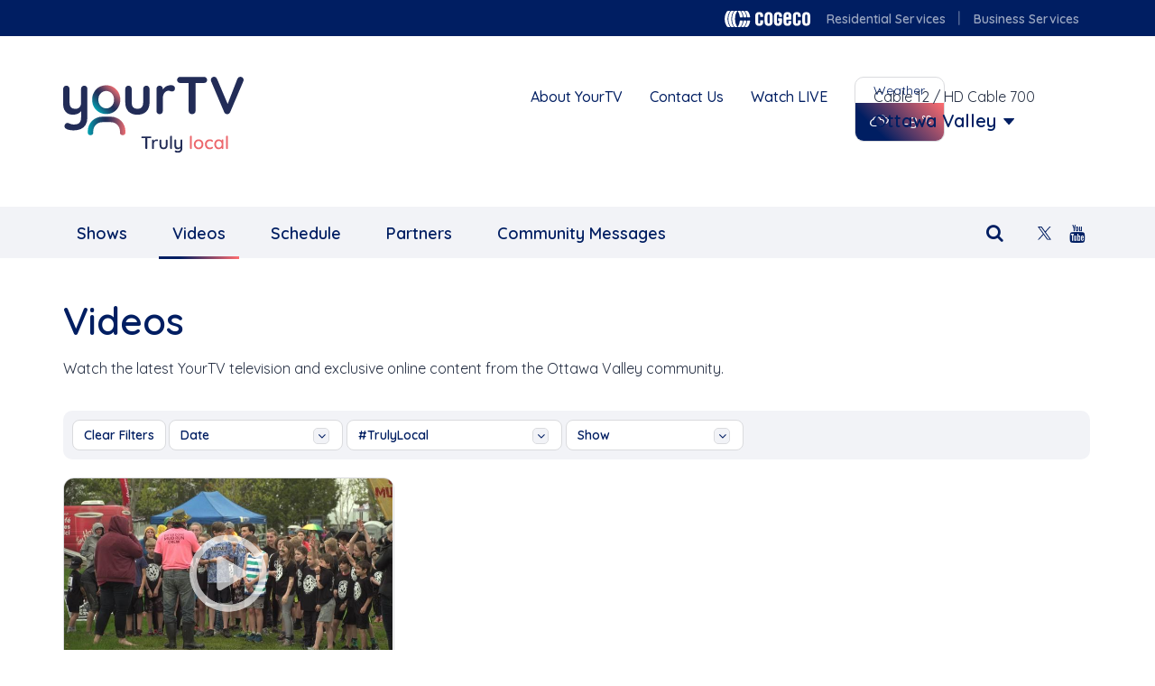

--- FILE ---
content_type: text/html; charset=UTF-8
request_url: https://yourtv.tv/ottawavalley/videos?tag=34291
body_size: 10624
content:
<!DOCTYPE html>
<html  lang="en" dir="ltr" prefix="og: https://ogp.me/ns#">
  <head>
    <meta charset="utf-8" />
<script async="async" src="https://www.googletagmanager.com/gtag/js?id=G-BSV8HW4WV9"></script>
<script>window.dataLayer = window.dataLayer || [];function gtag(){dataLayer.push(arguments);}gtag("js", new Date());gtag("config", "G-BSV8HW4WV9")</script>
<script>(function(i,s,o,g,r,a,m){i['GoogleAnalyticsObject']=r;i[r]=i[r]||function(){(i[r].q=i[r].q||[]).push(arguments)},i[r].l=1*new Date();a=s.createElement(o),m=s.getElementsByTagName(o)[0];a.async=1;a.src=g;m.parentNode.insertBefore(a,m)})(window,document,'script','https://www.google-analytics.com/analytics.js','ga');ga('create', 'UA-104409194-1', 'auto');ga('require', 'displayfeatures');ga('send', 'pageview');</script>
<script>(function(e,a){if(!a.__SV){var b=window;try{var c,l,i,j=b.location,g=j.hash;c=function(a,b){return(l=a.match(RegExp(b+"=([^&]*)")))?l[1]:null};g&&c(g,"state")&&(i=JSON.parse(decodeURIComponent(c(g,"state"))),"mpeditor"===i.action&&(b.sessionStorage.setItem("_mpcehash",g),history.replaceState(i.desiredHash||"",e.title,j.pathname+j.search)))}catch(m){}var k,h;window.mixpanel=a;a._i=[];a.init=function(b,c,f){function e(b,a){var c=a.split(".");2==c.length&&(b=b[c[0]],a=c[1]);b[a]=function(){b.push([a].concat(Array.prototype.slice.call(arguments,0)))}}var d=a;"undefined"!==typeof f?d=a[f]=[]:f="mixpanel";d.people=d.people||[];d.toString=function(b){var a="mixpanel";"mixpanel"!==f&&(a+="."+f);b||(a+=" (stub)");return a};d.people.toString=function(){return d.toString(1)+".people (stub)"};k="disable time_event track track_pageview track_links track_forms register register_once alias unregister identify name_tag set_config reset people.set people.set_once people.increment people.append people.union people.track_charge people.clear_charges people.delete_user".split(" ");for(h=0;h<k.length;h++)e(d,k[h]);a._i.push([b,c,f])};a.__SV=1.2;b=e.createElement("script");b.type="text/javascript";b.async=!0;b.src="undefined"!==typeof MIXPANEL_CUSTOM_LIB_URL?MIXPANEL_CUSTOM_LIB_URL:"file:"===e.location.protocol&&"//cdn.mxpnl.com/libs/mixpanel-2-latest.min.js".match(/^\/\//)?"https://cdn.mxpnl.com/libs/mixpanel-2-latest.min.js":"//cdn.mxpnl.com/libs/mixpanel-2-latest.min.js";c=e.getElementsByTagName("script")[0];c.parentNode.insertBefore(b,c)}})(document,window.mixpanel||[]);mixpanel.init("3bf66920d415a1ebc08bbb25607176e4");</script>
<meta name="description" content="YourTV provides exposure to local organizations, groups and individuals to promote their activities in return for promotional considerations, media partnerships and services in-kind." />
<meta name="keywords" content="NousTV, YourTV, Cogeco" />
<meta name="robots" content="index, follow" />
<meta property="og:site_name" content="Videos | YourTV" />
<meta property="og:url" content="http://yourtv.tv/" />
<meta property="og:title" content="Videos | YourTV" />
<meta property="og:description" content="YourTV provides exposure to local organizations, groups and individuals to promote their activities in return for promotional considerations, media partnerships and services in-kind." />
<meta property="og:country_name" content="Canada" />
<meta name="MobileOptimized" content="width" />
<meta name="HandheldFriendly" content="true" />
<meta name="viewport" content="width=device-width, initial-scale=1.0" />
<link rel="icon" href="/themes/cogecotv/favicon.ico" type="image/vnd.microsoft.icon" />
<script>window.a2a_config=window.a2a_config||{};a2a_config.callbacks=[];a2a_config.overlays=[];a2a_config.templates={};if( document.querySelector('meta[property="og:url"]') ){
  a2a_config.track_links = 'custom';
  a2a_config.track_links_key = document.querySelector('meta[property="og:url"]').getAttribute("content");
}</script>

    <title>Videos | YourTV</title>
    <link rel="stylesheet" media="all" href="/core/assets/vendor/jquery.ui/themes/base/core.css?t96jds" />
<link rel="stylesheet" media="all" href="/core/misc/components/progress.module.css?t96jds" />
<link rel="stylesheet" media="all" href="/core/modules/system/css/components/align.module.css?t96jds" />
<link rel="stylesheet" media="all" href="/core/modules/system/css/components/fieldgroup.module.css?t96jds" />
<link rel="stylesheet" media="all" href="/core/modules/system/css/components/container-inline.module.css?t96jds" />
<link rel="stylesheet" media="all" href="/core/modules/system/css/components/clearfix.module.css?t96jds" />
<link rel="stylesheet" media="all" href="/core/modules/system/css/components/details.module.css?t96jds" />
<link rel="stylesheet" media="all" href="/core/modules/system/css/components/hidden.module.css?t96jds" />
<link rel="stylesheet" media="all" href="/core/modules/system/css/components/item-list.module.css?t96jds" />
<link rel="stylesheet" media="all" href="/core/modules/system/css/components/js.module.css?t96jds" />
<link rel="stylesheet" media="all" href="/core/modules/system/css/components/nowrap.module.css?t96jds" />
<link rel="stylesheet" media="all" href="/core/modules/system/css/components/position-container.module.css?t96jds" />
<link rel="stylesheet" media="all" href="/core/modules/system/css/components/reset-appearance.module.css?t96jds" />
<link rel="stylesheet" media="all" href="/core/modules/system/css/components/resize.module.css?t96jds" />
<link rel="stylesheet" media="all" href="/core/modules/system/css/components/system-status-counter.css?t96jds" />
<link rel="stylesheet" media="all" href="/core/modules/system/css/components/system-status-report-counters.css?t96jds" />
<link rel="stylesheet" media="all" href="/core/modules/system/css/components/system-status-report-general-info.css?t96jds" />
<link rel="stylesheet" media="all" href="/core/modules/system/css/components/tablesort.module.css?t96jds" />
<link rel="stylesheet" media="all" href="/modules/contrib/jquery_ui/assets/vendor/jquery.ui/themes/base/core.css?t96jds" />
<link rel="stylesheet" media="all" href="/modules/contrib/jquery_ui/assets/vendor/jquery.ui/themes/base/draggable.css?t96jds" />
<link rel="stylesheet" media="all" href="/modules/contrib/jquery_ui/assets/vendor/jquery.ui/themes/base/resizable.css?t96jds" />
<link rel="stylesheet" media="all" href="/core/assets/vendor/jquery.ui/themes/base/theme.css?t96jds" />
<link rel="stylesheet" media="all" href="/modules/contrib/addtoany/css/addtoany.css?t96jds" />
<link rel="stylesheet" media="all" href="/modules/custom/cogecotv_base/css/social.media.css?t96jds" />
<link rel="stylesheet" media="all" href="/modules/custom/cogecotv_base/css/video-filter.css?t96jds" />
<link rel="stylesheet" media="all" href="/modules/custom/cogecotv_slick/css/cogecotv-slick.css?t96jds" />
<link rel="stylesheet" media="all" href="/modules/custom/cogecotv_widget_container/css/cogecotv_widget_container.css?t96jds" />
<link rel="stylesheet" media="all" href="/modules/custom/cogecotv_widget_cta/css/cogecotv_widget_cta.css?t96jds" />
<link rel="stylesheet" media="all" href="/modules/custom/cogecotv_widget_facebook/css/cogecotv_widget_facebook.css?t96jds" />
<link rel="stylesheet" media="all" href="/modules/custom/cogecotv_widget_list_dynamic/css/cogecotv_widget_list_dynamic.css?t96jds" />
<link rel="stylesheet" media="all" href="/modules/custom/cogecotv_widget_list_static/css/cogecotv_widget_list_static.css?t96jds" />
<link rel="stylesheet" media="all" href="/modules/custom/cogecotv_widget_twitter/css/cogecotv_widget_twitter.css?t96jds" />
<link rel="stylesheet" media="all" href="/modules/contrib/jquery_ui/assets/vendor/jquery.ui/themes/base/theme.css?t96jds" />
<link rel="stylesheet" media="all" href="https://cdn.jsdelivr.net/npm/entreprise7pro-bootstrap@3.4.8/dist/css/bootstrap.css" integrity="sha256-3p/H8uQndDeQADwalAGPYNGwk6732TJRjYcY05O81og=" crossorigin="anonymous" />
<link rel="stylesheet" media="all" href="https://cdn.jsdelivr.net/npm/@unicorn-fail/drupal-bootstrap-styles@0.0.2/dist/3.1.1/7.x-3.x/drupal-bootstrap.css" integrity="sha512-ys0R7vWvMqi0PjJvf7827YdAhjeAfzLA3DHX0gE/sPUYqbN/sxO6JFzZLvc/wazhj5utAy7rECg1qXQKIEZOfA==" crossorigin="anonymous" />
<link rel="stylesheet" media="all" href="https://cdn.jsdelivr.net/npm/@unicorn-fail/drupal-bootstrap-styles@0.0.2/dist/3.1.1/8.x-3.x/drupal-bootstrap.css" integrity="sha512-ixuOBF5SPFLXivQ0U4/J9sQbZ7ZjmBzciWMBNUEudf6sUJ6ph2zwkpFkoUrB0oUy37lxP4byyHasSpA4rZJSKg==" crossorigin="anonymous" />
<link rel="stylesheet" media="all" href="https://cdn.jsdelivr.net/npm/@unicorn-fail/drupal-bootstrap-styles@0.0.2/dist/3.2.0/7.x-3.x/drupal-bootstrap.css" integrity="sha512-MiCziWBODHzeWsTWg4TMsfyWWoMltpBKnf5Pf5QUH9CXKIVeGpEsHZZ4NiWaJdgqpDzU/ahNWaW80U1ZX99eKw==" crossorigin="anonymous" />
<link rel="stylesheet" media="all" href="https://cdn.jsdelivr.net/npm/@unicorn-fail/drupal-bootstrap-styles@0.0.2/dist/3.2.0/8.x-3.x/drupal-bootstrap.css" integrity="sha512-US+XMOdYSqB2lE8RSbDjBb/r6eTTAv7ydpztf8B7hIWSlwvzQDdaAGun5M4a6GRjCz+BIZ6G43l+UolR+gfLFQ==" crossorigin="anonymous" />
<link rel="stylesheet" media="all" href="https://cdn.jsdelivr.net/npm/@unicorn-fail/drupal-bootstrap-styles@0.0.2/dist/3.3.1/7.x-3.x/drupal-bootstrap.css" integrity="sha512-3gQUt+MI1o8v7eEveRmZzYx6fsIUJ6bRfBLMaUTzdmNQ/1vTWLpNPf13Tcrf7gQ9iHy9A9QjXKxRGoXEeiQnPA==" crossorigin="anonymous" />
<link rel="stylesheet" media="all" href="https://cdn.jsdelivr.net/npm/@unicorn-fail/drupal-bootstrap-styles@0.0.2/dist/3.3.1/8.x-3.x/drupal-bootstrap.css" integrity="sha512-AwNfHm/YKv4l+2rhi0JPat+4xVObtH6WDxFpUnGXkkNEds3OSnCNBSL9Ygd/jQj1QkmHgod9F5seqLErhbQ6/Q==" crossorigin="anonymous" />
<link rel="stylesheet" media="all" href="https://cdn.jsdelivr.net/npm/@unicorn-fail/drupal-bootstrap-styles@0.0.2/dist/3.4.0/8.x-3.x/drupal-bootstrap.css" integrity="sha512-j4mdyNbQqqp+6Q/HtootpbGoc2ZX0C/ktbXnauPFEz7A457PB6le79qasOBVcrSrOBtGAm0aVU2SOKFzBl6RhA==" crossorigin="anonymous" />
<link rel="stylesheet" media="all" href="/themes/cogecotv/css/flatpickr/flatpickr.css?t96jds" />
<link rel="stylesheet" media="all" href="/themes/cogecotv/css/global.css?t96jds" />
<link rel="stylesheet" media="all" href="/themes/cogecotv/css/reset.css?t96jds" />
<link rel="stylesheet" media="all" href="/themes/cogecotv/css/style.css?t96jds" />
<link rel="stylesheet" media="all" href="/themes/cogecotv/css/themify-icons.css?t96jds" />
<link rel="stylesheet" media="all" href="/themes/cogecotv/css/content.css?t96jds" />
<link rel="stylesheet" media="all" href="/themes/cogecotv/css/paragraphs.css?t96jds" />
<link rel="stylesheet" media="all" href="/themes/cogecotv/css/popover.css?t96jds" />
<link rel="stylesheet" media="all" href="/themes/cogecotv/css/font-awesome.css?t96jds" />
<link rel="stylesheet" media="all" href="/themes/cogecotv/css/pushy.css?t96jds" />
<link rel="stylesheet" media="all" href="/themes/cogecotv/css/weather-icons.css?t96jds" />

    
  </head>
  <body class="path-community has-glyphicons">
    <a href="#main-content" class="visually-hidden focusable skip-link">
      Skip to main content
    </a>
    
      <div class="dialog-off-canvas-main-canvas" data-off-canvas-main-canvas>
    
    <div class="sticky-header">
                                            <div class="top-header-fluid container-fluid">
                    <div class="row">
                        <div id="container" class="top-header container">
                              <div class="region region-top-header">
    <section id="block-right-header" class="block block-cogecotv-base block-cgtv-quicklink-blockright-header clearfix">
  
    

      <div class="modal-communities communities-ontario">
</div>
<div class="modal-communities communities-ontario">
</div><nav role="navigation">
    <ul class="nav navbar">
                    <li><a href="https://www.cogeco.ca/">Cogeco logo</a></li>
                    <li><a href="https://www.cogeco.ca/en/">Residential Services</a></li>
                    <li><a href="https://www.cogeco.ca/en/business/">Business Services</a></li>
            </ul>
</nav>


  </section>


  </div>

                        </div>
                    </div>
                </div>
                    

        <div id="container" class="header-container">
            <div class="container">
                <div class="row">

                                                                <div class="header" role="heading">
                            

                                                                                                                            <div class="header-first col-md-5 col-sm-5 col-xs-12">
                                          <div class="region region-header-first">
          <a class="logo navbar-btn pull-left" href="/" title="Home" rel="home">
      <img src="/themes/cogecotv/img/YourTV.svg" alt="Home" />
    </a>
      
  </div>

                                    </div>
                                                            
                                                                                                                            <div class="header-second col-md-4 col-sm-4 col-xs-12">
                                          <div class="region region-header-second">
    <section id="block-header-links" class="block block-cogecotv-base block-cgtv-quicklink-blockheader-links clearfix">
  
    

      <div class="modal-communities communities-ontario">
</div>
<div class="modal-communities communities-ontario">
</div><nav role="navigation">
    <ul class="nav navbar">
                    <li><a href="http://yourtv.tv/ottawavalley/about">About YourTV</a></li>
                    <li><a href="http://yourtv.tv/contact-us">Contact Us</a></li>
                    <li><a href="https://myaccount.cogeco.ca/">Watch LIVE</a></li>
            </ul>
</nav>


  </section>

<section id="block-weatherblock" class="block block-cogecotv-base block-cgtv-weather-block clearfix">
  
    

      <div class="weather">
    <div class="city">
        <span>Weather</span>
    </div>
    <div class="info">
        <i class="wi wi-fw wi-cloudy"></i>
        <p>
            <span class="temperature">-8</span>
            <i class="wi wi-celsius"></i>
        </p>
    </div>
</div>

  </section>


  </div>

                                    </div>
                                                            
                                                                                                                            <div class="header-third col-md-3 col-sm-3 col-xs-12">
                                          <div class="region region-header-third">
    <section id="block-communityblock" class="block block-cogecotv-base block-cogecotv-base-community-block clearfix">
  
    

      <div class="community-selection">Cable 12 / HD Cable 700</div><div class="community-channel"><a href="/community-selection/modal" class="use-ajax">Ottawa Valley</a></div>
  </section>


  </div>

                                    </div>
                                                            
                        </div>
                                    </div>
            </div>
        </div>
    </div>


                    <header class="navbar navbar-default container-fluid" id="navbar" role="banner">

            <div class="navbar-header">
                <div class="container">
                    
                                                          <div id="container">
                        <button type="button" class="menu-btn navbar-toggle">
                            <span class="sr-only">Toggle navigation</span>
                            <span class="icon-bar"></span>
                            <span class="icon-bar"></span>
                            <span class="icon-bar"></span>
                        </button>
                  </div>
                                    </div>
            </div>

                                      <div class="pushy pushy-right navbar-collapse">
                <div class="pushy-content container">
                    <div class="region region-navigation-collapsible">
    <section id="block-socialmediablock" class="block block-cogecotv-base block-cogecotv-base-socialmedia-block clearfix">
  
    

      
    <a href="https://twitter.com/yourtvov" title="Twitter" target="_blank"><img src="/themes/cogecotv/img/x.svg" style="width: 15px;"></a>


    <a href="https://www.youtube.com/channel/UCi8083tW4e1-OZK4Dfl8_bw" title="Youtube" target="_blank"><i class="fa fa-youtube"></i></a>

  </section>

<section id="block-cogecotvsearchblock" class="block block-cogecotv-base block-cgtv-search-block clearfix">
  
    

      <div class="search-section">
        <i class="search-icon fa fa-search" aria-hidden="true"></i>
</div>
<form class="cogecotv-base-search" data-drupal-selector="cogecotv-base-search" action="/ottawavalley/videos?tag=34291" method="post" id="cogecotv-base-search" accept-charset="UTF-8">
  <p class="subtitle"></p><div class="form-item js-form-item form-type-textfield js-form-type-textfield form-item-keywords js-form-item-keywords form-no-label form-group">
  
  
  <input data-drupal-selector="edit-keywords" class="form-text form-control" type="text" id="edit-keywords" name="keywords" value="" size="60" maxlength="128" />

  
  
  </div>
<button data-drupal-selector="edit-submit" class="button js-form-submit form-submit btn-primary btn icon-before" type="submit" id="edit-submit" name="op" value="Search"><span class="icon glyphicon glyphicon-search" aria-hidden="true"></span>
Search</button><input autocomplete="off" data-drupal-selector="form-xrzeqyxcrofclgcxtqppssdkhxyq-s-znjvdr9vjocs" type="hidden" name="form_build_id" value="form-XrzEQYxCROFCLGcXtqPPSSdkhxYQ-s_zNjVDr9vJoCs" /><input data-drupal-selector="edit-cogecotv-base-search" type="hidden" name="form_id" value="cogecotv_base_search" />
</form>


  </section>

<section id="block-community-navigation" class="block block-cogecotv-base block-cgtv-quicklink-blockcommunity-navigation clearfix">
  
    

      <div class="modal-communities communities-ontario">
</div>
<div class="modal-communities communities-ontario">
</div><nav role="navigation">
    <ul class="nav navbar-nav">
                    <li class="simple"><a href="http://yourtv.tv/ottawavalley/shows">Shows</a></li>
                    <li class="simple"><a href="http://yourtv.tv/ottawavalley/videos" class="active">Videos</a></li>
                    <li class="simple"><a href="http://yourtv.tv/ottawavalley/schedule">Schedule</a></li>
                    <li class="simple"><a href="http://yourtv.tv/ottawavalley/partners">Partners</a></li>
                    <li class="simple"><a href="/community-messages-listing">Community Messages</a></li>
                    <li class="simple menulink-mobile"><a href="http://yourtv.tv/ottawavalley/about">About YourTV</a></li>
              <li class="menulink-mobile"><a href="/contact-us">Contact Us</a></li>
    </ul>
</nav>

  </section>


  </div>

                </div>
              </div>
              <!-- Site Overlay -->
              <div class="site-overlay"></div>
                        
            

        </header>
    


    <div id="container" role="main" class="main-container container js-quickedit-main-content">
        <div class="row">

                                    <section class="col-md-12 col-sm-12">

                                                                            <div class="highlighted">  <div class="region region-highlighted">
    <div data-drupal-messages-fallback class="hidden"></div>

  </div>
</div>
                                    
                                
                                
                                                                            
                                    
                                                    <a id="main-content"></a>
                      <div class="region region-content">
      
  <h1  class="page-header">Videos</h1>


  <p class="page-description">Watch the latest YourTV television and exclusive online content from the Ottawa Valley community.</p>

  <div class="videos form-group">
  <div class="filters">
    <li class="filter-dropdown ">
      <a class="btn btn-default filter-item">FILTERS<i class="fa fa-plus" aria-hidden="true"></i></a>
    </li>
    <div class="btn-group filter-parameters">
                        <a class="btn btn-default filter-item filter-item-default" href="/ottawavalley/videos">Clear Filters</a>
                                  <div class="filter-content events-filter-date">
        <a class="btn btn-default filter-item" data-toggle="dropdown">
          date<span class="caret"></span>
        </a>
        <ul class="dropdown">
                      <li id="today" >
              <a href="/ottawavalley/videos?date=today">Today</a>
            </li>
                      <li id="week" >
              <a href="/ottawavalley/videos?date=week">This Week</a>
            </li>
                      <li id="month" >
              <a href="/ottawavalley/videos?date=month">This Month</a>
            </li>
                      <li id="year" >
              <a href="/ottawavalley/videos?date=year">This Year</a>
            </li>
                  </ul>
      </div>
                          <div class="filter-content events-filter-tag">
        <a class="btn btn-default filter-item" data-toggle="dropdown">
          #TrulyLocal<span class="caret"></span>
        </a>
        <ul class="dropdown">
                      <li id="59336" >
              <a href="/ottawavalley/videos?tag=59336">#petawawa </a>
            </li>
                      <li id="34291" >
              <a href="/ottawavalley/videos?tag=34291">#TrulyLocal</a>
            </li>
                      <li id="14021" >
              <a href="/ottawavalley/videos?tag=14021">Algonquin College</a>
            </li>
                      <li id="63107" >
              <a href="/ottawavalley/videos?tag=63107">Algonquins of Pikwakanagan</a>
            </li>
                      <li id="23666" >
              <a href="/ottawavalley/videos?tag=23666">Arnprior</a>
            </li>
                      <li id="361" >
              <a href="/ottawavalley/videos?tag=361">Batstone&#039;s Northern Ramble</a>
            </li>
                      <li id="8551" >
              <a href="/ottawavalley/videos?tag=8551">Batstones </a>
            </li>
                      <li id="63100" >
              <a href="/ottawavalley/videos?tag=63100">Cake it to the Limit</a>
            </li>
                      <li id="1806" >
              <a href="/ottawavalley/videos?tag=1806">CCHL Tonight</a>
            </li>
                      <li id="22221" >
              <a href="/ottawavalley/videos?tag=22221">City of Pembroke</a>
            </li>
                      <li id="16831" >
              <a href="/ottawavalley/videos?tag=16831">Cogeco News</a>
            </li>
                      <li id="186" >
              <a href="/ottawavalley/videos?tag=186">Community</a>
            </li>
                      <li id="62080" >
              <a href="/ottawavalley/videos?tag=62080">Community Living Upper Ottawa...</a>
            </li>
                      <li id="40671" >
              <a href="/ottawavalley/videos?tag=40671">COVDI19</a>
            </li>
                      <li id="39996" >
              <a href="/ottawavalley/videos?tag=39996">Covid-19</a>
            </li>
                      <li id="58026" >
              <a href="/ottawavalley/videos?tag=58026">Dementia</a>
            </li>
                      <li id="62911" >
              <a href="/ottawavalley/videos?tag=62911">Exploring Culinary Cultures</a>
            </li>
                      <li id="9331" >
              <a href="/ottawavalley/videos?tag=9331">Farmers market</a>
            </li>
                      <li id="57116" >
              <a href="/ottawavalley/videos?tag=57116">Field of dreams, fastball,...</a>
            </li>
                      <li id="63093" >
              <a href="/ottawavalley/videos?tag=63093">Fit &amp; Feisty Coffee Connect</a>
            </li>
                      <li id="47871" >
              <a href="/ottawavalley/videos?tag=47871">Gentle Yoga With Pat</a>
            </li>
                      <li id="2586" >
              <a href="/ottawavalley/videos?tag=2586">Great North Wrestling</a>
            </li>
                      <li id="236" >
              <a href="/ottawavalley/videos?tag=236">Hockey</a>
            </li>
                      <li id="10186" >
              <a href="/ottawavalley/videos?tag=10186">In Conversation With</a>
            </li>
                      <li id="25856" >
              <a href="/ottawavalley/videos?tag=25856">Jamie Bramburger</a>
            </li>
                      <li id="59241" >
              <a href="/ottawavalley/videos?tag=59241">Jenna Horth</a>
            </li>
                      <li id="45511" >
              <a href="/ottawavalley/videos?tag=45511">John &amp; Dave TV</a>
            </li>
                      <li id="45136" >
              <a href="/ottawavalley/videos?tag=45136">John and Dave TV</a>
            </li>
                      <li id="8251" >
              <a href="/ottawavalley/videos?tag=8251">Junior A hockey</a>
            </li>
                      <li id="23611" >
              <a href="/ottawavalley/videos?tag=23611">Killaloe </a>
            </li>
                      <li id="23616" >
              <a href="/ottawavalley/videos?tag=23616">Knife Throwing </a>
            </li>
                      <li id="12351" >
              <a href="/ottawavalley/videos?tag=12351">Local News</a>
            </li>
                      <li id="47876" >
              <a href="/ottawavalley/videos?tag=47876">Michael Drysdale</a>
            </li>
                      <li id="56" >
              <a href="/ottawavalley/videos?tag=56">Municipal affairs</a>
            </li>
                      <li id="316" >
              <a href="/ottawavalley/videos?tag=316">Music</a>
            </li>
                      <li id="106" >
              <a href="/ottawavalley/videos?tag=106">News &amp; Politics</a>
            </li>
                      <li id="6111" >
              <a href="/ottawavalley/videos?tag=6111">NHL</a>
            </li>
                      <li id="9801" >
              <a href="/ottawavalley/videos?tag=9801">North Bay, Ottawa Valley,...</a>
            </li>
                      <li id="62269" >
              <a href="/ottawavalley/videos?tag=62269">Ontario OSPCA Renfrew County...</a>
            </li>
                      <li id="9496" >
              <a href="/ottawavalley/videos?tag=9496">Ontario SPCA</a>
            </li>
                      <li id="62155" >
              <a href="/ottawavalley/videos?tag=62155">Ontario SPCA Renfrew County...</a>
            </li>
                      <li id="2526" >
              <a href="/ottawavalley/videos?tag=2526">OSPCA</a>
            </li>
                      <li id="62081" >
              <a href="/ottawavalley/videos?tag=62081">OSPCA Renfrew County Animal...</a>
            </li>
                      <li id="63099" >
              <a href="/ottawavalley/videos?tag=63099">OV Baseball League</a>
            </li>
                      <li id="63101" >
              <a href="/ottawavalley/videos?tag=63101">OVBL</a>
            </li>
                      <li id="16846" >
              <a href="/ottawavalley/videos?tag=16846">Pembroke </a>
            </li>
                      <li id="56171" >
              <a href="/ottawavalley/videos?tag=56171">Pembroke 50+ Active Living...</a>
            </li>
                      <li id="16816" >
              <a href="/ottawavalley/videos?tag=16816">Pembroke City Council</a>
            </li>
                      <li id="12856" >
              <a href="/ottawavalley/videos?tag=12856">Pembroke Curling Centre</a>
            </li>
                      <li id="27001" >
              <a href="/ottawavalley/videos?tag=27001">Pembroke Legion</a>
            </li>
                      <li id="866" >
              <a href="/ottawavalley/videos?tag=866">Pembroke Lumber Kings </a>
            </li>
                      <li id="5431" >
              <a href="/ottawavalley/videos?tag=5431">Pet of the Week</a>
            </li>
                      <li id="18316" >
              <a href="/ottawavalley/videos?tag=18316">Petawawa</a>
            </li>
                      <li id="63139" >
              <a href="/ottawavalley/videos?tag=63139">Petawawa In Business</a>
            </li>
                      <li id="56691" >
              <a href="/ottawavalley/videos?tag=56691">PRHF</a>
            </li>
                      <li id="37986" >
              <a href="/ottawavalley/videos?tag=37986">PSA</a>
            </li>
                      <li id="61856" >
              <a href="/ottawavalley/videos?tag=61856">PSA - MNRF Tip Line</a>
            </li>
                      <li id="61851" >
              <a href="/ottawavalley/videos?tag=61851">PSA - Operation Snowsuit</a>
            </li>
                      <li id="61846" >
              <a href="/ottawavalley/videos?tag=61846">PSA Leave the Phone Alone</a>
            </li>
                      <li id="8556" >
              <a href="/ottawavalley/videos?tag=8556">Renfrew</a>
            </li>
                      <li id="43441" >
              <a href="/ottawavalley/videos?tag=43441">Renfrew County</a>
            </li>
                      <li id="20131" >
              <a href="/ottawavalley/videos?tag=20131">Renfrew Fire Department</a>
            </li>
                      <li id="63106" >
              <a href="/ottawavalley/videos?tag=63106">Renfrew Santa Parade</a>
            </li>
                      <li id="59756" >
              <a href="/ottawavalley/videos?tag=59756">Ron MacLean </a>
            </li>
                      <li id="15476" >
              <a href="/ottawavalley/videos?tag=15476">Star trek</a>
            </li>
                      <li id="58726" >
              <a href="/ottawavalley/videos?tag=58726">The Bandwagon</a>
            </li>
                      <li id="2281" >
              <a href="/ottawavalley/videos?tag=2281">The CCHL Tonight</a>
            </li>
                      <li id="62150" >
              <a href="/ottawavalley/videos?tag=62150">The CCHL Tonight on YourTV</a>
            </li>
                      <li id="63137" >
              <a href="/ottawavalley/videos?tag=63137">The HUB</a>
            </li>
                      <li id="63006" >
              <a href="/ottawavalley/videos?tag=63006">The Ottawa Valley Baseball...</a>
            </li>
                      <li id="61381" >
              <a href="/ottawavalley/videos?tag=61381">Town of Renfrew</a>
            </li>
                      <li id="58626" >
              <a href="/ottawavalley/videos?tag=58626">Tree planting</a>
            </li>
                      <li id="24436" >
              <a href="/ottawavalley/videos?tag=24436">United Way Renfrew County</a>
            </li>
                      <li id="47866" >
              <a href="/ottawavalley/videos?tag=47866">Upper ottawa valley chamber...</a>
            </li>
                      <li id="62695" >
              <a href="/ottawavalley/videos?tag=62695">Valley Reach</a>
            </li>
                      <li id="4121" >
              <a href="/ottawavalley/videos?tag=4121">Volunteering</a>
            </li>
                      <li id="54266" >
              <a href="/ottawavalley/videos?tag=54266">Watch my 6 service dogs</a>
            </li>
                      <li id="63138" >
              <a href="/ottawavalley/videos?tag=63138">World Refugee Day</a>
            </li>
                      <li id="15481" >
              <a href="/ottawavalley/videos?tag=15481">Your ottawa valley series</a>
            </li>
                      <li id="16811" >
              <a href="/ottawavalley/videos?tag=16811">YourTV Ottawa Valley</a>
            </li>
                  </ul>
      </div>
                          <div class="filter-content events-filter-tvshow">
        <a class="btn btn-default filter-item" data-toggle="dropdown">
          show<span class="caret"></span>
        </a>
        <ul class="dropdown">
                      <li>
              <a href="/ottawavalley/videos?tv_show"></a>
            </li>
                      <li id="298921" >
              <a href="/ottawavalley/videos?tv_show=298921">50+ Active Living</a>
            </li>
                      <li id="1181" >
              <a href="/ottawavalley/videos?tv_show=1181">“Live” From The Northern...</a>
            </li>
                      <li id="371648" >
              <a href="/ottawavalley/videos?tv_show=371648">Algonquin College Pembroke...</a>
            </li>
                      <li id="5236" >
              <a href="/ottawavalley/videos?tv_show=5236">Auto Experts</a>
            </li>
                      <li id="127416" >
              <a href="/ottawavalley/videos?tv_show=127416">Behind The Ballot</a>
            </li>
                      <li id="360696" >
              <a href="/ottawavalley/videos?tv_show=360696">Cake it to the Limit</a>
            </li>
                      <li id="3431" >
              <a href="/ottawavalley/videos?tv_show=3431">CCHL Hockey</a>
            </li>
                      <li id="361370" >
              <a href="/ottawavalley/videos?tv_show=361370">Civic and Youth Awards...</a>
            </li>
                      <li id="356398" >
              <a href="/ottawavalley/videos?tv_show=356398">Coffee Connect</a>
            </li>
                      <li id="1196" >
              <a href="/ottawavalley/videos?tv_show=1196">Cogeco News</a>
            </li>
                      <li id="335691" >
              <a href="/ottawavalley/videos?tv_show=335691">COGECO Ontario Mixed Curling...</a>
            </li>
                      <li id="233851" >
              <a href="/ottawavalley/videos?tv_show=233851">Connect to Care Radio-Telethon</a>
            </li>
                      <li id="248301" >
              <a href="/ottawavalley/videos?tv_show=248301">COVID19 Local Impact</a>
            </li>
                      <li id="231031" >
              <a href="/ottawavalley/videos?tv_show=231031">Epic Trails</a>
            </li>
                      <li id="351898" >
              <a href="/ottawavalley/videos?tv_show=351898">Exploring Culinary Cultures</a>
            </li>
                      <li id="11646" >
              <a href="/ottawavalley/videos?tv_show=11646">Fellowes High School Football</a>
            </li>
                      <li id="284796" >
              <a href="/ottawavalley/videos?tv_show=284796">Gentle Yoga With Pat</a>
            </li>
                      <li id="376099" >
              <a href="/ottawavalley/videos?tv_show=376099">Gingerbread Competition 2025</a>
            </li>
                      <li id="10266" >
              <a href="/ottawavalley/videos?tv_show=10266">Great North Wrestling</a>
            </li>
                      <li id="317156" >
              <a href="/ottawavalley/videos?tv_show=317156">Greater Ottawa Fastball...</a>
            </li>
                      <li id="158176" >
              <a href="/ottawavalley/videos?tv_show=158176">High School Provincial...</a>
            </li>
                      <li id="348466" >
              <a href="/ottawavalley/videos?tv_show=348466">Hockey Day In The OHL</a>
            </li>
                      <li id="347984" >
              <a href="/ottawavalley/videos?tv_show=347984">Holiday Music Special</a>
            </li>
                      <li id="285136" >
              <a href="/ottawavalley/videos?tv_show=285136">Holy Trinity Anglican Church</a>
            </li>
                      <li id="17826" >
              <a href="/ottawavalley/videos?tv_show=17826">In Conversation With</a>
            </li>
                      <li id="349400" >
              <a href="/ottawavalley/videos?tv_show=349400">IN RENFREW</a>
            </li>
                      <li id="70096" >
              <a href="/ottawavalley/videos?tv_show=70096">Jason Blaine Charity Concert...</a>
            </li>
                      <li id="258281" >
              <a href="/ottawavalley/videos?tv_show=258281">John &amp; Dave TV</a>
            </li>
                      <li id="325761" >
              <a href="/ottawavalley/videos?tv_show=325761">KeyNote</a>
            </li>
                      <li id="174331" >
              <a href="/ottawavalley/videos?tv_show=174331">Kiwanis Music Festival of...</a>
            </li>
                      <li id="364035" >
              <a href="/ottawavalley/videos?tv_show=364035">Love To Paint With Trish</a>
            </li>
                      <li id="1336" >
              <a href="/ottawavalley/videos?tv_show=1336">Motivation Corner</a>
            </li>
                      <li id="345934" >
              <a href="/ottawavalley/videos?tv_show=345934">Municipal Your Vote</a>
            </li>
                      <li id="326051" >
              <a href="/ottawavalley/videos?tv_show=326051">National Day of Remembrance...</a>
            </li>
                      <li id="312371" >
              <a href="/ottawavalley/videos?tv_show=312371">National Indigenous Peoples...</a>
            </li>
                      <li id="11041" >
              <a href="/ottawavalley/videos?tv_show=11041">On The Spot</a>
            </li>
                      <li id="365656" >
              <a href="/ottawavalley/videos?tv_show=365656">Ontario Curling Championships</a>
            </li>
                      <li id="365509" >
              <a href="/ottawavalley/videos?tv_show=365509">Ottawa Valley Woman: Holiday...</a>
            </li>
                      <li id="352180" >
              <a href="/ottawavalley/videos?tv_show=352180">OV Baseball League</a>
            </li>
                      <li id="231051" >
              <a href="/ottawavalley/videos?tv_show=231051">Paddle Tales</a>
            </li>
                      <li id="12361" >
              <a href="/ottawavalley/videos?tv_show=12361">Pembroke City Council</a>
            </li>
                      <li id="38231" >
              <a href="/ottawavalley/videos?tv_show=38231">Pembroke Competitive Curling</a>
            </li>
                      <li id="163706" >
              <a href="/ottawavalley/videos?tv_show=163706">Pembroke Insider</a>
            </li>
                      <li id="353348" >
              <a href="/ottawavalley/videos?tv_show=353348">Pembroke Multicultural...</a>
            </li>
                      <li id="369103" >
              <a href="/ottawavalley/videos?tv_show=369103">Pembroke Pulse</a>
            </li>
                      <li id="362359" >
              <a href="/ottawavalley/videos?tv_show=362359">Pembroke Waterfront Tour</a>
            </li>
                      <li id="348827" >
              <a href="/ottawavalley/videos?tv_show=348827">Pet of the Week</a>
            </li>
                      <li id="362160" >
              <a href="/ottawavalley/videos?tv_show=362160">Petawawa Junior Bass Anglers </a>
            </li>
                      <li id="370202" >
              <a href="/ottawavalley/videos?tv_show=370202">Recognizing World Refugee Day</a>
            </li>
                      <li id="216996" >
              <a href="/ottawavalley/videos?tv_show=216996">Remembrance Day </a>
            </li>
                      <li id="356200" >
              <a href="/ottawavalley/videos?tv_show=356200">Renfrew Santa Claus Parade</a>
            </li>
                      <li id="101611" >
              <a href="/ottawavalley/videos?tv_show=101611">Star Awards 2018</a>
            </li>
                      <li id="350856" >
              <a href="/ottawavalley/videos?tv_show=350856">Tellin&#039; Tales by Gillan Rutz</a>
            </li>
                      <li id="49191" >
              <a href="/ottawavalley/videos?tv_show=49191">The Bandwagon</a>
            </li>
                      <li id="368026" >
              <a href="/ottawavalley/videos?tv_show=368026">The HUB</a>
            </li>
                      <li id="348566" >
              <a href="/ottawavalley/videos?tv_show=348566">The Local</a>
            </li>
                      <li id="164611" >
              <a href="/ottawavalley/videos?tv_show=164611">Valley Reach</a>
            </li>
                      <li id="356966" >
              <a href="/ottawavalley/videos?tv_show=356966">Veteran Voices</a>
            </li>
                      <li id="249611" >
              <a href="/ottawavalley/videos?tv_show=249611">Waterfront LIVE</a>
            </li>
                      <li id="361097" >
              <a href="/ottawavalley/videos?tv_show=361097">World Refugee Day</a>
            </li>
                      <li id="65361" >
              <a href="/ottawavalley/videos?tv_show=65361">Your Ottawa Valley Series</a>
            </li>
                      <li id="368309" >
              <a href="/ottawavalley/videos?tv_show=368309">Your Vote</a>
            </li>
                      <li id="26116" >
              <a href="/ottawavalley/videos?tv_show=26116">YourTV Remembers</a>
            </li>
                  </ul>
      </div>
                  </div>
  </div>
    <div class="">
    <div class="video-list">
              <div class="video video-flex">
          
            <div class="field field--name-field-video-link field--type-video-embed-field field--label-hidden field--item"><a href="/node/190476" hreflang="en"><img src="/sites/cogecotv.prod.acquia-sites.com/files/styles/tv_show/public/video_thumbnails/FWXszkMz1jQ.jpg?itok=B_d4uWrN" width="700" height="400" alt="" loading="lazy" class="img-responsive" />

</a></div>
      
          <div class="video-text">
          <h3><a href="http://yourtv.tv/node/190476">Mud Run 2019</a></h3>
          <div class="hidden-xs"><p>
            <div class="field field--name-body field--type-text-with-summary field--label-hidden field--item"><p>The 2019 Mud Run took place on a rainy May 25th but that didn’t stop the people from coming out and supporting this great cause.</p></div>
      </p></div>
          </div>
        </div>
          </div>
  </div>
</div>
  
  

  </div>

                            </section>

                                </div>
    </div>

      <div id="container" class="back-to-top container">
      <div class="row">
        <a id="backtotop" href="#" class="col-xs-12">
          <span class="fa fa-arrow-circle-up"></span>
          <p>Back to Top</p>
        </a>
      </div>
    </div>
    <footer id="container" class="footer" role="contentinfo">
      <div class="container">
        <div class="row">
          <div class="footer-section region region-content">
    <section id="block-your-tv" class="col-md-3 col-xs-12 block block-cogecotv-base block-cgtv-quicklink-blockyour-tv clearfix">
        
            <h3 class="block-title">
            <a href="#block-cgtv-quicklink-blockyour-tv" data-toggle="collapse" aria-expanded="false">YourTV</a>
        </h3>
        
    <div id="block-cgtv-quicklink-blockyour-tv" class="collapse in no-transition">
                <div class="modal-communities communities-ontario">
</div>
<div class="modal-communities communities-ontario">
</div><nav role="navigation">
    <ul class="nav navbar">
                    <li><a href="http://yourtv.tv/ottawavalley/about">About YourTV</a></li>
                    <li><a href="http://yourtv.tv/contact-us">Contact us</a></li>
                    <li><a href="https://www.cogeco.ca/en/privacy">Privacy policy</a></li>
                    <li><a href="http://yourtv.tv/terms-and-conditions">Terms of use</a></li>
                    <li><a href="/social-media-policy">Social Media Policy</a></li>
                    <li><a href="/journalism-standards-practices">Journalism Standards and Practices</a></li>
            </ul>
</nav>


            </div>
</section>
<section id="block-socialmediablock-footer" class="col-md-3 col-xs-12 block block-cogecotv-base block-cogecotv-base-socialmedia-block clearfix">
  
      <h3 class="block-title">Follow Us</h3>
    

      
    <a href="https://twitter.com/yourtvov" title="Twitter" target="_blank"><img src="/themes/cogecotv/img/x.svg" style="width: 15px;"></a>


    <a href="https://www.youtube.com/channel/UCi8083tW4e1-OZK4Dfl8_bw" title="Youtube" target="_blank"><i class="fa fa-youtube"></i></a>

  </section>

<section id="block-shop" class="col-md-3 col-xs-12 block block-cogecotv-base block-cgtv-quicklink-blockshop clearfix">
        
            <h3 class="block-title">
            <a href="#block-cgtv-quicklink-blockshop" data-toggle="collapse" aria-expanded="false">Shop</a>
        </h3>
        
    <div id="block-cgtv-quicklink-blockshop" class="collapse in no-transition">
                <div class="modal-communities communities-ontario">
</div>
<div class="modal-communities communities-ontario">
</div><nav role="navigation">
    <ul class="nav navbar">
                    <li><a href="https://www.cogeco.ca/en/">Residential services</a></li>
                    <li><a href="https://www.cogeco.ca/en/business/">Business services</a></li>
            </ul>
</nav>


            </div>
</section>
<section id="block-corporate" class="col-md-3 col-xs-12 block block-cogecotv-base block-cgtv-quicklink-blockcorporate clearfix">
        
            <h3 class="block-title">
            <a href="#block-cgtv-quicklink-blockcorporate" data-toggle="collapse" aria-expanded="false">Corporate</a>
        </h3>
        
    <div id="block-cgtv-quicklink-blockcorporate" class="collapse in no-transition">
                <div class="modal-communities communities-ontario">
</div>
<div class="modal-communities communities-ontario">
</div><nav role="navigation">
    <ul class="nav navbar">
                    <li><a href="https://corpo.cogeco.com/cca/en/company-overview/cogeco-connexion/">Cogeco Connexion</a></li>
                    <li><a href="https://careers.cogeco.ca/">Careers</a></li>
                    <li><a href="https://corpo.cogeco.com/cca/en/press-room/press-releases/">Press releases and events</a></li>
                    <li><a href="https://corpo.cogeco.com/cca/en/">Cogeco Communications (CCA)</a></li>
                    <li><a href="https://corpo.cogeco.com/cgo/en/">Cogeco Inc. (CGO)</a></li>
            </ul>
</nav>


            </div>
</section>

</div>
        </div>
                              <div class="row copyright">
                <div class="region region-copyright">
    <section id="block-cogecotvcopyrightblock" class="block block-cogecotv-base block-cgtv-copyright-block clearfix">
  
    

      <div class="copyright col-md-12 col-xs-12">
    <div class="footer-copyright">© Copyright 2026 YourTV, All Rights Reserved</div>
</div>
  </section>


  </div>

            </div>
                        </div>
    </footer>
  
  </div>

    
    <script type="application/json" data-drupal-selector="drupal-settings-json">{"path":{"baseUrl":"\/","pathPrefix":"","currentPath":"community\/ottawavalley\/videos","currentPathIsAdmin":false,"isFront":false,"currentLanguage":"en","currentQuery":{"tag":"34291"}},"pluralDelimiter":"\u0003","suppressDeprecationErrors":true,"ajaxPageState":{"libraries":"[base64]","theme":"cogecotv","theme_token":null},"ajaxTrustedUrl":{"form_action_p_pvdeGsVG5zNF_XLGPTvYSKCf43t8qZYSwcfZl2uzM":true},"bootstrap":{"forms_has_error_value_toggle":1,"modal_animation":1,"modal_backdrop":"true","modal_focus_input":1,"modal_keyboard":1,"modal_select_text":1,"modal_show":1,"modal_size":"","popover_enabled":1,"popover_animation":1,"popover_auto_close":1,"popover_container":"body","popover_content":"","popover_delay":"0","popover_html":0,"popover_placement":"right","popover_selector":"","popover_title":"","popover_trigger":"click","tooltip_enabled":1,"tooltip_animation":1,"tooltip_container":"body","tooltip_delay":"0","tooltip_html":0,"tooltip_placement":"auto left","tooltip_selector":"","tooltip_trigger":"hover"},"user":{"uid":0,"permissionsHash":"3074e259687e26c2d6339b1efc872e5ed5908e9267c9b08ddccc2df49b9485a6"}}</script>
<script src="/core/assets/vendor/jquery/jquery.min.js?v=3.7.1"></script>
<script src="/core/assets/vendor/underscore/underscore-min.js?v=1.13.7"></script>
<script src="/core/assets/vendor/once/once.min.js?v=1.0.1"></script>
<script src="/core/misc/drupalSettingsLoader.js?v=10.5.6"></script>
<script src="/core/misc/drupal.js?v=10.5.6"></script>
<script src="/core/misc/drupal.init.js?v=10.5.6"></script>
<script src="/core/misc/debounce.js?v=10.5.6"></script>
<script src="/core/assets/vendor/jquery.ui/ui/version-min.js?v=10.5.6"></script>
<script src="/core/assets/vendor/jquery.ui/ui/data-min.js?v=10.5.6"></script>
<script src="/core/assets/vendor/jquery.ui/ui/disable-selection-min.js?v=10.5.6"></script>
<script src="/core/assets/vendor/jquery.ui/ui/jquery-patch-min.js?v=10.5.6"></script>
<script src="/core/assets/vendor/jquery.ui/ui/scroll-parent-min.js?v=10.5.6"></script>
<script src="/core/assets/vendor/jquery.ui/ui/unique-id-min.js?v=10.5.6"></script>
<script src="/core/assets/vendor/jquery.ui/ui/focusable-min.js?v=10.5.6"></script>
<script src="/core/assets/vendor/jquery.ui/ui/keycode-min.js?v=10.5.6"></script>
<script src="/core/assets/vendor/jquery.ui/ui/plugin-min.js?v=10.5.6"></script>
<script src="/core/assets/vendor/jquery.ui/ui/widget-min.js?v=10.5.6"></script>
<script src="/core/assets/vendor/jquery.ui/ui/labels-min.js?v=10.5.6"></script>
<script src="/modules/contrib/jquery_ui/assets/vendor/jquery.ui/ui/version-min.js?v=1.13.2"></script>
<script src="/modules/contrib/jquery_ui/assets/vendor/jquery.ui/ui/data-min.js?v=1.13.2"></script>
<script src="/modules/contrib/jquery_ui/assets/vendor/jquery.ui/ui/disable-selection-min.js?v=1.13.2"></script>
<script src="/modules/contrib/jquery_ui/assets/vendor/jquery.ui/ui/focusable-min.js?v=1.13.2"></script>
<script src="/modules/contrib/jquery_ui/assets/vendor/jquery.ui/ui/form-min.js?v=1.13.2"></script>
<script src="/modules/contrib/jquery_ui/assets/vendor/jquery.ui/ui/ie-min.js?v=1.13.2"></script>
<script src="/modules/contrib/jquery_ui/assets/vendor/jquery.ui/ui/keycode-min.js?v=1.13.2"></script>
<script src="/modules/contrib/jquery_ui/assets/vendor/jquery.ui/ui/labels-min.js?v=1.13.2"></script>
<script src="/modules/contrib/jquery_ui/assets/vendor/jquery.ui/ui/plugin-min.js?v=1.13.2"></script>
<script src="/modules/contrib/jquery_ui/assets/vendor/jquery.ui/ui/safe-active-element-min.js?v=1.13.2"></script>
<script src="/modules/contrib/jquery_ui/assets/vendor/jquery.ui/ui/safe-blur-min.js?v=1.13.2"></script>
<script src="/modules/contrib/jquery_ui/assets/vendor/jquery.ui/ui/scroll-parent-min.js?v=1.13.2"></script>
<script src="/modules/contrib/jquery_ui/assets/vendor/jquery.ui/ui/tabbable-min.js?v=1.13.2"></script>
<script src="/modules/contrib/jquery_ui/assets/vendor/jquery.ui/ui/unique-id-min.js?v=1.13.2"></script>
<script src="/modules/contrib/jquery_ui/assets/vendor/jquery.ui/ui/widget-min.js?v=1.13.2"></script>
<script src="/modules/contrib/jquery_ui/assets/vendor/jquery.ui/ui/widgets/mouse-min.js?v=1.13.2"></script>
<script src="/modules/contrib/jquery_ui/assets/vendor/jquery.ui/ui/position-min.js?v=1.13.2"></script>
<script src="/modules/contrib/jquery_ui/assets/vendor/jquery.ui/ui/widgets/draggable-min.js?v=1.13.2"></script>
<script src="/modules/contrib/jquery_ui/assets/vendor/jquery.ui/ui/widgets/resizable-min.js?v=1.13.2"></script>
<script src="/core/assets/vendor/tabbable/index.umd.min.js?v=6.2.0"></script>
<script src="/core/assets/vendor/tua-body-scroll-lock/tua-bsl.umd.min.js?v=10.5.6"></script>
<script src="https://static.addtoany.com/menu/page.js" defer></script>
<script src="/modules/contrib/addtoany/js/addtoany.js?v=10.5.6"></script>
<script src="/themes/contrib/bootstrap/js/bootstrap-pre-init.js?t96jds"></script>
<script src="https://cdn.jsdelivr.net/npm/entreprise7pro-bootstrap@3.4.8/dist/js/bootstrap.js" integrity="sha256-DSHWUwfs+dyvqNBAlaN3fBLYhXtZgMDSoNiXIPCv+E4=" crossorigin="anonymous"></script>
<script src="/themes/contrib/bootstrap/js/drupal.bootstrap.js?t96jds"></script>
<script src="/themes/contrib/bootstrap/js/attributes.js?t96jds"></script>
<script src="/themes/contrib/bootstrap/js/theme.js?t96jds"></script>
<script src="/themes/contrib/bootstrap/js/popover.js?t96jds"></script>
<script src="/themes/contrib/bootstrap/js/tooltip.js?t96jds"></script>
<script src="/themes/cogecotv/js/flatpickr/flatpickr.js?t96jds"></script>
<script src="/themes/cogecotv/js/flatpickr/l10n/fr.js?t96jds"></script>
<script src="/themes/cogecotv/js/theme.js?t96jds"></script>
<script src="/themes/contrib/bootstrap/js/modal.js?t96jds"></script>
<script src="/themes/cogecotv/js/modal.js?t96jds"></script>
<script src="/themes/cogecotv/js/pushy.min.js?t96jds"></script>
<script src="/modules/custom/cogecotv_base/js/video-filter.js?t96jds"></script>
<script src="/core/misc/progress.js?v=10.5.6"></script>
<script src="/themes/contrib/bootstrap/js/misc/progress.js?t96jds"></script>
<script src="/core/assets/vendor/loadjs/loadjs.min.js?v=4.3.0"></script>
<script src="/core/misc/announce.js?v=10.5.6"></script>
<script src="/core/misc/message.js?v=10.5.6"></script>
<script src="/themes/contrib/bootstrap/js/misc/message.js?t96jds"></script>
<script src="/core/misc/ajax.js?v=10.5.6"></script>
<script src="/themes/contrib/bootstrap/js/misc/ajax.js?t96jds"></script>
<script src="/core/misc/displace.js?v=10.5.6"></script>
<script src="/core/misc/jquery.tabbable.shim.js?v=10.5.6"></script>
<script src="/core/misc/position.js?v=10.5.6"></script>
<script src="/themes/contrib/bootstrap/js/dialog.js?t96jds"></script>
<script src="/themes/contrib/bootstrap/js/modal.jquery.ui.bridge.js?t96jds"></script>
<script src="/core/misc/dialog/dialog-deprecation.js?v=10.5.6"></script>
<script src="/core/misc/dialog/dialog.js?v=10.5.6"></script>
<script src="/core/misc/dialog/dialog.position.js?v=10.5.6"></script>
<script src="/core/misc/dialog/dialog.ajax.js?v=10.5.6"></script>
<script src="/themes/contrib/bootstrap/js/misc/dialog.ajax.js?t96jds"></script>

  </body>
</html>


--- FILE ---
content_type: text/css
request_url: https://yourtv.tv/modules/custom/cogecotv_base/css/social.media.css?t96jds
body_size: -183
content:
#block-socialmediablock-footer a {
  font-size: 26px;
}


--- FILE ---
content_type: text/css
request_url: https://yourtv.tv/modules/custom/cogecotv_widget_list_dynamic/css/cogecotv_widget_list_dynamic.css?t96jds
body_size: 52
content:
.widget-list-dynamic .search-result-description,
.widget-list-dynamic .author {
  display: none;
}

.widget-list-dynamic .search-result-images {
  width: 160px;
  height: auto;
}
.widget-list-dynamic .search-result-images img {
  width: 160px;
  height: auto;
}
.widget-list-dynamic .search-result-bloc-text {
  width: 220px;
  margin-left: 10px;
}
.widget-list-dynamic .search-result-images .video {
  min-height: inherit;
}
.widget-list-dynamic .search-result-images .video,
.widget-list-dynamic .search-result-bloc-text h4 {
  margin-top: 0;
  margin-bottom: 0;
}
.widget-list-dynamic article {
  display: flex;
}
.widget-list-dynamic .node--view-mode-search-result {
  margin-bottom: 0;
}
.widget-list-dynamic .widget-content .field-content {
  margin-bottom: 20px;
}
@media screen and (max-width:1199px) {
  .widget-list-dynamic .widget-content .img-responsive {
    max-width: 160px;
  }
}
@media screen and (max-width:991px) {
  .widget-list-dynamic .search-result-bloc-text {
    width: 100%;
  }
}
@media screen and (max-width: 767px) {
  .widget-list-dynamic h4 {
    padding-top: 0;
  }
}


--- FILE ---
content_type: text/css
request_url: https://yourtv.tv/modules/custom/cogecotv_widget_list_static/css/cogecotv_widget_list_static.css?t96jds
body_size: 55
content:
.widget-list-static .search-result-description,
.widget-list-static .author {
  display: none;
}

.widget-list-static .search-result-images {
  width: 160px;
  height: auto;
}
.widget-list-static .search-result-images img {
  width: 160px;
  height: auto;
}
.widget-list-static .search-result-bloc-text {
  width: 220px;
  margin-left: 10px;
}
.widget-list-static .search-result-images .video {
  min-height: inherit;
}
.widget-list-static .search-result-images .video,
.widget-list-static .search-result-bloc-text h4 {
  margin-top: 0;
  margin-bottom: 0;
}
.widget-list-static article {
  display: flex;
}
.widget-list-static .node--view-mode-search-result {
  margin-bottom: 0;
}
.widget-list-static .widget-content .field-content {
  margin-bottom: 20px;
}
@media screen and (max-width:1199px) {
  .widget-list-static .widget-content .img-responsive {
    max-width: 160px;
  }
}
@media screen and (max-width:991px) {
  .widget-list-static .search-result-bloc-text {
    width: 100%;
  }
}
@media screen and (max-width: 767px) {
  .widget-list-static h4 {
    padding-top: 0;
  }
}


--- FILE ---
content_type: text/css
request_url: https://yourtv.tv/themes/cogecotv/css/global.css?t96jds
body_size: 3206
content:
/* Fonts */
@import url('https://fonts.googleapis.com/css2?family=Quicksand:wght@300..700&display=swap');

/* Variables */

:root {
	--bodyclr:        #252F43;
	--primary:        #001E62;
	--primary_hover:  #002d97;
	--secondary:      #5A58A3;
	--coral:          #ff6d70;
	--dark-blue:      #000c38;
	--gray-100:       #f2f3f7;
	--gray-200:       #dadbde;
	--gray-300:       #dadada;
	--gray-400:       #f9f9f9;
	--pagi-focus:     #009BA8;
	--primary-gradient: linear-gradient(225deg, #ff6d70, #001e62 75%, #001e62);;
	--secondary-gradient: linear-gradient(90deg, rgba(34, 44, 87, 1) 3.63%, rgba(236, 103, 108, 1) 100%);
	--secondary-gradient-reverse: linear-gradient(-190deg, rgba(34, 44, 87, 1) 3.63%, rgba(236, 103, 108, 1) 100%);
	--font-family-primary: 'Quicksand', serif;
}

/* Main body */

html, body {
	height: 100%;
}

body{
	color: var(--bodyclr);
	font-family: var(--font-family-primary);
	text-rendering: optimizeLegibility;
	line-height: 24px;
	font-size: 16px;
	font-optical-sizing: auto;
}

.path-community-selection .dialog-off-canvas-main-canvas {
	height: 100%;
}
.off-canvas-container {
	min-height: 100%;
	display: grid;
	grid-template-rows: 1fr auto;
}

/* Headings */

h1{
	font-size: 42px;
	line-height: 50px;
}

h2 {
	font-size: 30px;
	line-height: 30px;
}
h3 {
	font-size: 20px;
	line-height: 26px;
}
h4 {
	font-size: 18px;
	line-height: 22px;
}
h5 {
	font-size: 16px;
	line-height: 20px;
}

h6 {
	font-size: 14px;
	line-height: 20px;
}

h1, h2, h3, h4, h5, h6,
.h1, .h2, .h3, .h4, .h5, .h6 {
	margin-bottom: 15px;
	margin-top: 0px;
	font-weight: 600;
}

h1, h2, h3, h4, h5, h6,
h1 a, h2 a, h3 a, h4 a, h5 a, h6 a {
  color: var(--primary);
}

h1 a:hover, h2 a:hover, h3 a:hover, h4 a:hover, h5 a:hover, h6 a:hover {
	text-decoration: none;
}

label h4 {
  color: var(--primary) !important;
}

p {
	line-height: 24px;
}

p a {
	word-wrap: break-word;
}

p:last-child {
	margin-bottom: 10px;
}

/* Links */
a {
	background-color: transparent;
	font-weight: 600;
	color: var(--primary);
	transition: all 0.2s linear 0s;
	word-wrap: break-word;
}
a em u {
	text-decoration-color: var(--primary);
	text-underline-offset: 5px;
	text-decoration: none;
}
a em u:hover {
	color: var(--primary_hover);
	text-decoration-color: var(--coral);
	text-underline-offset: 5px;
}
a:active,
a:hover {
	outline: 0;
	cursor: pointer;
	color: var(--primary_hover);
	text-decoration-color: var(--coral);
	text-underline-offset: 5px;
}

a:focus {
	text-decoration: none;
	outline: none;
	outline-offset: 0;
}


/* Spaces */

.mt-2 {
	margin-top: 15px;
}
.mb-2 {
	margin-bottom: 15px;
}

/* Buttons */

.button, .btn-primary, .btn-info, .btn-info:active, .btn-primary-link a {
	text-transform: uppercase;
	-webkit-transition: background-color 250ms cubic-bezier(0.4, 0, 0.2, 1) 0ms, box-shadow 250ms cubic-bezier(0.4, 0, 0.2, 1) 0ms, border-color 250ms cubic-bezier(0.4, 0, 0.2, 1) 0ms, color 250ms cubic-bezier(0.4, 0, 0.2, 1) 0ms;
	transition: background-color 250ms cubic-bezier(0.4, 0, 0.2, 1) 0ms, box-shadow 250ms cubic-bezier(0.4, 0, 0.2, 1) 0ms, border-color 250ms cubic-bezier(0.4, 0, 0.2, 1) 0ms, color 250ms cubic-bezier(0.4, 0, 0.2, 1) 0ms;
	color: #fff;
	box-shadow: 0px 2px 4px 0px rgba(0, 30, 98, 0.10);
	box-shadow: none;
	border-radius: 44px;
	font-size: 14px;
	font-weight: 700;
	line-height: 2.4rem;
	padding: 10px 24px;
	text-transform: none;
	background-image: linear-gradient(225deg, #FF6D70 0%, #001E62 75%, #001E62 100%);
	position: relative;
	z-index: 1;
	border: 0;
}
.button::before,
.btn-primary::before,
.btn-info:active:focus::before,
.btn-primary-link a::before {
	background-image: linear-gradient(135deg, #FF6D70 0%, #001E62 75%, #001E62 100%);
	border-radius: 44px;
	bottom: 0;
	content: " ";
	left: 0;
	opacity: 0;
	position: absolute;
	right: 0;
	top: 0;
	-webkit-transition: opacity 0.5s linear;
	transition: opacity 0.5s linear;
	z-index: -1;
}
.button:hover::before,
.btn-primary:hover::before,
.btn-primary-link a:hover::before   {
  opacity: 1;
}
.btn-primary-link {
	padding: 0;
}
.btn-primary-link a {
	color: white;
	font-weight: 700;
	display: flex;
	align-items: center;
	justify-content: center;
}
.btn a:hover {
	text-decoration: none;
}
.btn:active, .btn.active {
	box-shadow: none;
}
.btn-info:focus, .btn-info.focus,
.btn-info:active:hover,
.btn-info.active:hover,
.open > .dropdown-toggle.btn-info:hover,
.btn-info:active:focus,
.btn-info.active:focus,
.open > .dropdown-toggle.btn-info:focus,
.btn-info:active.focus,
.btn-info.active.focus,
.open > .dropdown-toggle.btn-info.focus {
	outline: 0;
}
.btn-secondary {
	background-color: white;
	border-radius: 44px;
	font-size: 14px;
	font-weight: 700;
	line-height: 2.4rem;
	padding: 10px 24px;
}
.btn-secondary:hover {
	background-color: var(--coral);
	color: white;
}

.filters {
	margin-left: 0;
	margin-right: 2px;
	background-color: var(--gray-100);
	padding: 10px;
	border-radius: 10px;
	margin-bottom: 20px;
}
.filters .btn-group {
	gap: 10px;
}
.filters .caret {
	border: 0;
	width: 18px;
	background: var(--gray-100);
	border: 1px solid var(--gray-200);
	height: 18px;
	border-radius: 5px;
}

.filters .open .caret {
	background: var(--coral);
}
.filters .caret::before {
	content: "\f107";
	font: normal normal normal 14px / 1 FontAwesome;
	font-size: inherit;
	text-rendering: auto;
	-webkit-font-smoothing: antialiased;
	display: flex;
	align-items: center;
	justify-content: center;
	margin-top: 1px;
	transform: rotate(0deg);
	-webkit-transition: -webkit-transform 150ms cubic-bezier(0.4, 0, 0.2, 1) 0ms;
	transition: transform 150ms cubic-bezier(0.4, 0, 0.2, 1) 0ms;
}

.filters .open .caret::before {
	-webkit-transform: rotate(180deg);
	-moz-transform: rotate(180deg);
	-ms-transform: rotate(180deg);
	transform: rotate(180deg);
	color: white;
}

.filters .filter-content {
  width: auto;
  position: relative;
  margin-right: 2px;
  padding: 0 1px 0;
}
.filters .filter-parameters .dropdown {
  float: none;
  z-index: 100;
  position: absolute;
  width: 100%;
  height: 0;
  overflow: hidden;
  -webkit-transition: height 700ms;
  -moz-transition: height 700ms;
}
.filters .dropdown-menu,
.filters .open > .dropdown {
	left: 72px;
	width: 42%;
	margin: 0;
	padding: 0;
	border-radius: 8px;
	overflow: hidden;
	border: 1px solid var(--gray-200);
	background-color: white;
	font-size: 14px;
	overflow-y: auto;
	max-height: 300px;
}
.filters .open > .dropdown {
	left: 0;
	width: 100%;
}
.filters .btn-default {
  border-radius: 8px;
  color: var(--primary);
  border: none;
  margin-right: 2px;
  text-transform: uppercase;
  font-weight: 700;
  background-color: transform;
  float: none;
  text-align: left;
  width: 100%;
  border: 1px solid var(--gray-200);
  overflow: hidden;
}
.filters .btn-group > .btn:first-child:not(:last-child):not(.dropdown-toggle) {
  border-top-right-radius: 8px;
  border-bottom-right-radius: 8px;
  color: var(--primary);
  background-color: white;
  text-align: center;
	width: auto;
}
.filters .btn-group > .btn:first-child:not(:last-child):not(.dropdown-toggle):hover {
  border: 1px solid var(--coral);
}
.filters .btn-group > .btn:last-child:not(:first-child) {
  border-top-left-radius: 8px;
  border-bottom-left-radius: 8px;
}
.filters .btn-default {
  border-radius: 8px;
  color: var(--primary);
  border: none;
  margin-right: 2px;
  text-transform: capitalize;
  font-weight: 600;
  background-color: transform;
  float: none;
  text-align: left;
  width: 100%;
  border: 1px solid var(--gray-200);
  overflow: hidden;
}
.filters .open > .dropdown-menu > li > a,
.filters .open > .dropdown li a {
  color: var(--primary);
  display: block;
  width: 100%;
  text-decoration: none;
  padding: 6px;
  transition: all 0s linear 0s;
  line-height: normal;
  font-weight: 600;
}
.filters .open > .dropdown-menu > li.active > a {
	background-color: var(--primary);
	color: white;
}
.filters .open > .dropdown-menu > li > a:hover,
.filters .open > .dropdown li a:hover {
  background-color: var(--primary);
	color: white;
}
.filters .open > .dropdown-menu > li:hover a {
  color: white;
}
.filters .btn-group > .events-filter > .btn-default.dropdown {
  width: 52px;
	padding: 0;
	display: flex;
	align-items: center;
	justify-content: center;
}
.filters .btn-group > .events-filter > .btn-default {
	width: calc(100% - 52px);
}
.filters .btn-default.active {
  box-shadow: none;
  background-color: white;
	border: 1px solid var(--primary);
  color: var(--primary);
}
.video h3 {
  text-align: left;
}
.video .views-field-body {
  text-align: left;
}
.video .field--name-field-video-link,
.video .views-field-field-video-link {
  border-radius: 15px;
  overflow: hidden;
}
.videos .field p {
  text-align: left;
}
.video .views-field-field-video-link a:after,
.video .field--name-field-video-link a:after {
	background: url("../img/play.png") no-repeat center;
	background-size: auto 100%;
	width: auto;
	height: 41.66%;
	position: absolute;
	top: 0;
	left: 0;
	bottom: 0;
	right: 0;
	margin: auto;
	content: "";
	opacity: 0.7;
	transition: opacity .2s ease;
}
.video:hover .views-field-field-video-link a:after,
.video:hover .field--name-field-video-link a:after {
  filter: brightness(0) saturate(100%) invert(47%) sepia(33%) saturate(1322%) hue-rotate(313deg) brightness(123%) contrast(113%);
  background-size: auto 100%;
  opacity: 1;
  transition: opacity .5s ease;
}
.videos h3,
.video h3,
.partners .partners-tiles h3,
.view-shows .shows-flex h3 {
	text-align: left;
	margin-top: 15px;
}

.view-shows .shows-flex h3 {
	margin-top: 15px;
	margin-bottom: 0;
}

/* Pagination */

.pagination {
  display: flex;
  align-items: center;
  justify-content: center;
  padding: 15px;
  margin-top: 30px;
  margin-bottom: 0;
}
.pagination li:first-letter{
    text-transform: uppercase;
}
.pagination > li {
	display: inline-block;
	padding: 0;
	margin: 0;
	font-size: 14px;
	text-transform: capitalize;
}
.pagination > li {
  font-weight: 600;
  padding: 0px 5px;
}
.pagination > li.pager__item--first,
.pagination > li.pager__item--next,
.pagination > li.pager__item--previous,
.pagination > li.pager__item--last{
	width: auto;
	margin: 0 14px;
	position: relative;
}
.pager-nav span{
	display: inline-block;
}
.pagination > li > a::first-letter,
.pagination > li > span::first-letter{
	text-transform: uppercase;
}
.pagination > li.pager__item--previous a:before{
	font-size: 16px;
	text-rendering: auto;
	-webkit-font-smoothing: antialiased;
	-moz-osx-font-smoothing: grayscale;
	content: "‹";
	display: inline-block;
	padding-left:3px;
	color: var(--primary);
}
.pagination > li.pager__item--next a:after{
	font-size: 16px;
	-webkit-font-smoothing: antialiased;
	-moz-osx-font-smoothing: grayscale;
	content: "›";
	display: inline-block;
	padding-left:3px;
	color: var(--primary);
}
.pagination > li.pager__item--previous a:hover,
.pagination > li.pager__item--next a:hover,
.pagination > li.pager__item--previous a:hover:before,
.pagination > li.pager__item--next a:hover:after{
	color: var(--primary_hover);
}
.pagination > li > a,
.pagination > li > span{
	position: relative;
	float: none;
	color: var(--primary);
	text-decoration: none;
	background-color: transparent;
	border: none;
	margin: 0;
	padding: 0;
	display: block;
}

.pagination > li:first-child > a,
.pagination > li:first-child > span{
	-webkit-border-radius: 50%;
	-moz-border-radius: 50%;
	-o-border-radius: 50%;
	border-radius: 50%;
	margin: 0;
	padding: 0;
}
.pagination > li:last-child > a,
.pagination > li:last-child > span{
	-webkit-border-radius: 50%;
	-moz-border-radius: 50%;
	-o-border-radius: 50%;
	border-radius: 50%;
	margin: 0;
	padding: 0;
}
.pagination > .active > a,
.pagination > .active > span,
.pagination > .active > a:hover,
.pagination > .active > span:hover,
.pagination > .active > a:focus,
.pagination > .active > span:focus{
	z-index: 3;
	color: var(--primary);
	cursor: default;
	background-color: transparent;
	margin: 0;
	padding: 0;
	-webkit-border-radius: 50%;
	-moz-border-radius: 50%;
	-o-border-radius: 50%;
	border-radius: 50%;
	font-weight: 600;
	display: flex;
	align-items: center;
	justify-content: center;
	font-size: 22px;
	position: relative;
	bottom: 3px;
}
.pagination > .active > a {
  outline: none;
}
.pagination > li > a:focus {
	outline: 2px solid var(--pagi-focus);
	outline-offset: 2px;
	border-radius: 5px;
}
.pagination > li > a:hover,
.pagination > li > span:hover,
.pagination > li > a:focus,
.pagination > li > span:focus{
	z-index: 2;
	color: var(--primary_hover);
	background-color: transparent;
}

/* Forms */

.views-exposed-form .form-inline .form-group {
	display: block;
}
.views-exposed-form .form-inline .form-control {
	width: 100%;
}
.form-control {
	border-radius: 6px; /* Override Boostrap. */
}
.form-control:focus {
	box-shadow: none;
	border-color: var(--primary);
}
.form-group .form-control {
	margin-bottom: 18px;
}
.form-group .control-label,
.form-inline .form-group {
	font-weight: 600;
	color: var(--primary);
}
.form-inline .control-label {
	margin-bottom: 8px;
	display: block;
}

input[type="date"].form-control,
input[type="time"].form-control,
input[type="datetime-local"].form-control,
input[type="month"].form-control,
input.form-control{
	height: 40px;
	line-height: 40px;
	border: 1px solid var(--gray-200);
	background: white;
	padding: 0 10px;
	box-shadow: none;
	font-size: 14px;
}
input[type="date"].form-control,
input[type="time"].form-control{
	width: 150px;
}
textarea.form-control{
	line-height: 26px;
	border: 1px solid var(--gray-200);
	background: white;
	padding: 15px 20px;
	box-shadow: none;
	font-size: 14px;
}
.form-type-textarea{
	margin-bottom: 30px;
}
input[type="date"].form-control:hover,
input[type="time"].form-control:hover,
input[type="datetime-local"].form-control:hover,
input[type="month"].form-control:hover,
input.form-control:hover,
textarea.form-control:hover,
input[type="date"].form-control:active,
input[type="time"].form-control:active,
input[type="datetime-local"].form-control:active,
input[type="month"].form-control:active,
input.form-control:active,
textarea.form-control:active{
	border: 1px solid var(--primary_hover);
}
textarea.form-control:hover,
textarea.form-control:active{
	border: 1px solid var(--primary_hover);
}

select.form-control{
	height: 40px;
	background: var(--gray-100);
	font-family: var(--font-family-primary);
	font-size: 14px;
	border: none;
	box-shadow: none;
}

/* Partners */
.partners.flex-parent,
.homepage-videos .video-list {
	display: grid;
	grid-template-columns: repeat(4, minmax(0, 1fr));
	grid-gap: 30px;
}
.homepage-videos .video-list {
	grid-gap: 50px 30px;
}
.homepage-videos .video-list h6 a {
	line-height: 26px;
	color: var(--bodyclr);
}

.modal.in .modal-dialog {
	display: flex;
	align-items: center;
	justify-content: center;
	height: 100vh;
	margin: 0 auto;
}

.modal-content {
	width: 100%;
}

@media (max-width: 992px) {
	body {
		font-size: 14px;
	}
	h1 {
		font-size: 32px;
		line-height: 36px;
	}
	h2 {
		font-size: 26px;
		line-height: 32px;
	}
	h3 {
		font-size: 18px;
	}
	h4 {
		font-size: 14px;
	}
	.filters .btn-group > .btn:first-child:not(:last-child):not(.dropdown-toggle) {
		border-top-right-radius: 0;
		border-bottom-right-radius: 0;
		margin: 0;
	}
	.filters .btn-group > .btn:first-child:not(:last-child):not(.dropdown-toggle) {
		border-radius: 0;
    margin: 2px 0 2px 0;
	}
	.filters .filter-parameters .dropdown {
		position: relative;
		margin: 0;
	}
	.filters .caret::before {
		color: var(--primary);
	}
}


--- FILE ---
content_type: text/css
request_url: https://yourtv.tv/themes/cogecotv/css/reset.css?t96jds
body_size: 362
content:
form{
    margin-top: 15px;
}
.form-group{
    margin: 0;
}

img{
    margin: 0;
    padding: 0;
}

blockquote{
    overflow: auto;
}
body{
    margin: 0;
    padding: 0;
}
.radio,
.checkbox{
    min-width: 130px;
}
.radio label,
.checkbox label{
    min-height: 20px;
    padding-left: 0;
    margin-right: 20px;
    margin-bottom: 0;
    font-weight: normal;
    cursor: pointer;
}
.orange{
    color:#E57100;
}
.light-cyan{
    color:#BBE8FB;
}
.cyan{
    color:#009AD2;
}
.dark-cyan{
    color:#077DBA;
}
.light-grey{
    color:#D1D3D4;
}
.grey{
    color:#636363;
}
.dark-grey{
    color:#3F4553;
}

.bg-light-cyan{
    background:#BBE8FB;
}

#cke_1_top,
.cke_bottom{
    background: #DDF3FD !important;
    border-color: #DDF3FD !important;
}
a.cke_button_off:hover,
a.cke_button_off:focus,
a.cke_button_off:active{
    background: #fff !important;
    border: 1px #fff solid !important;
}
.form-type-vertical-tabs{
    margin-top: 35px;
}
.flex-parent{
    display: flex;
    -webkit-flex-wrap: wrap;
    flex-wrap: wrap;
}
.flex-child{
    margin-bottom: 20px;
    margin-top: 20px;
}
.flex-child-3col {
    min-height: 1px;
    -webkit-box-sizing: border-box;
    -moz-box-sizing: border-box;
    box-sizing: border-box;
}
.cke_chrome{
    border-color: #DDF3FD !important;
}
.cke_toolgroup a.cke_button:last-child:after,
.cke_toolgroup a.cke_button.cke_button_disabled:hover:last-child:after{
    border-right-color: #333 !important;
}
a.cke_path_item:hover,
a.cke_path_item:focus,
a.cke_path_item:active{
    background-color: #fff !important;
}

/* ************************************************************** */
/* **************** RESET BOOTSTRAP ELEMENTS **********************/
/* ************************************************************** */
.navbar{
    border: none;
}


--- FILE ---
content_type: text/css
request_url: https://yourtv.tv/themes/cogecotv/css/pushy.css?t96jds
body_size: 952
content:
/*! Pushy - v1.1.0 - 2017-1-30
* Pushy is a responsive off-canvas navigation menu using CSS transforms & transitions.
* https://github.com/christophery/pushy/
* by Christopher Yee */
/* Menu Appearance */
@media screen and (max-width:767px) {
.pushy {
  position: fixed;
  width: 100%;
  height: 100%;
  top: 122px;
  z-index: 9999;
  background-color: white;
  overflow: auto;
  -webkit-overflow-scrolling: touch;
  /* enables momentum scrolling in iOS overflow elements */
}
.pushy-open-right {
  overflow: hidden;
}
.pushy-open-right .menu-btn .icon-bar:nth-child(2) {
    transform: rotate(45deg);
    top: 14px;
    position: absolute;
}

.pushy-open-right .menu-btn .icon-bar:nth-child(3) {
    opacity: 0;
}

.pushy-open-right .menu-btn .icon-bar:nth-child(4) {
    transform: rotate(-45deg);
    top: 10px;
    position: absolute;
}
.pushy a {
  display: block;
  color: #b3b3b1;
  padding: 15px 30px;
  text-decoration: none;
}
.pushy a:hover {
  color: #FFF;
}
.pushy ul:first-child {
  margin-top: 10px;
}
.pushy.pushy-left {
  left: 0;
}
.pushy.pushy-right {
  left: 0;
}

.pushy-content {
  visibility: hidden;
}

/* Menu Movement */
.pushy-left {
  -webkit-transform: translate3d(250px, 0, 0);
  -ms-transform: translate3d(250px, 0, 0);
  transform: translate3d(250px, 0, 0);
}

.pushy-open-left #container,
.pushy-open-left .push {
  -webkit-transform: translate3d(250px, 0, 0);
  -ms-transform: translate3d(250px, 0, 0);
  transform: translate3d(250px, 0, 0);
}

.pushy-right {
  -webkit-transform: translate3d(-750px, 0, 0);
  -ms-transform: translate3d(-750px, 0, 0);
  transform: translate3d(-750px, 0, 0);
}

.pushy-open-right .push {
  -webkit-transform: translate3d(0px, 0, 0);
  -ms-transform: translate3d(0px, 0, 0);
  transform: translate3d(0px, 0, 0);
}
.pushy-open-right #container {
  transform: 0;
}
.pushy-open-left .pushy,
.pushy-open-right .pushy {
  -webkit-transform: translate3d(0px, 0, 0);
  -ms-transform: translate3d(0px, 0, 0);
  transform: translate3d(0px, 0, 0);
  overflow: auto;
  height: calc(100vh - 122px);
}
.pushy-open-left .pushy-content,
.pushy-open-right .pushy-content {
  visibility: visible;
  padding: 0;
}

/* Menu Transitions */
#container,
.pushy,
.push {
  transition: transform 0.2s cubic-bezier(0.16, 0.68, 0.43, 0.99);
}

.pushy-content {
  transition: visibility 0.2s cubic-bezier(0.16, 0.68, 0.43, 0.99);
}

/* Site Overlay */
.site-overlay {
  display: none;
}

.pushy-open-left .site-overlay,
.pushy-open-right .site-overlay {
  display: block;
  position: fixed;
  top: 0;
  right: 0;
  bottom: 0;
  left: 0;
  z-index: 9998;
  background-color: transparent;
  -webkit-animation: fade 500ms;
  animation: fade 500ms;
  display: none;
}

@keyframes fade {
  0% {
    opacity: 0;
  }
  100% {
    opacity: 1;
  }
}
@-webkit-keyframes fade {
  0% {
    opacity: 0;
  }
  100% {
    opacity: 1;
  }
}
/* Submenu Appearance */
.pushy-submenu {
  /* Submenu Buttons */
  /* Submenu Icon */
}
.pushy-submenu ul {
  padding-left: 15px;
  transition: max-height 0.2s ease-in-out, visibility 0.2s ease-in-out;
}
.pushy-submenu ul .pushy-link {
  transition: opacity 0.2s ease-in-out;
}
.pushy-submenu button {
  width: 100%;
  color: #b3b3b1;
  padding: 15px 30px;
  text-align: left;
  background: transparent;
  border: 0;
}
.pushy-submenu button:hover {
  color: #FFF;
}
.pushy-submenu > a,
.pushy-submenu > button {
  position: relative;
}
.pushy-submenu > a::after,
.pushy-submenu > button::after {
  content: '';
  display: block;
  height: 11px;
  width: 8px;
  position: absolute;
  top: 50%;
  right: 15px;
  background: url("../img/arrow.svg") no-repeat;
  -webkit-transform: translateY(-50%);
  -ms-transform: translateY(-50%);
  transform: translateY(-50%);
  transition: transform 0.2s;
}

/* Submenu Movement */
.pushy-submenu-closed ul {
  max-height: 0;
  overflow: hidden;
  visibility: hidden;
}
.pushy-submenu-closed .pushy-link {
  opacity: 0;
}

.pushy-submenu-open {
  /* Submenu Icon */
}
.pushy-submenu-open ul {
  max-height: 1000px;
  visibility: visible;
}
.pushy-submenu-open .pushy-link {
  opacity: 1;
}
.pushy-submenu-open a::after,
.pushy-submenu-open button::after {
  -webkit-transform: translateY(-50%) rotate(90deg);
  -ms-transform: translateY(-50%) rotate(90deg);
  transform: translateY(-50%) rotate(90deg);
}
}

/*# sourceMappingURL=pushy.css.map */


--- FILE ---
content_type: application/javascript
request_url: https://yourtv.tv/themes/cogecotv/js/flatpickr/l10n/fr.js?t96jds
body_size: 168
content:
/* French locals for flatpickr */
var flatpickr = flatpickr || { l10ns: {} };
flatpickr.l10ns.fr = {};

flatpickr.l10ns.fr.firstDayOfWeek = 1;

flatpickr.l10ns.fr.weekdays = {
	shorthand: ["Dim", "Lun", "Mar", "Mer", "Jeu", "Ven", "Sam"],
	longhand: ["Dimanche", "Lundi", "Mardi", "Mercredi", "Jeudi", "Vendredi", "Samedi"]
};

flatpickr.l10ns.fr.months = {
	shorthand: ["Janv", "Févr", "Mars", "Avr", "Mai", "Juin", "Juil", "Août", "Sept", "Oct", "Nov", "Déc"],
	longhand: ["Janvier", "Février", "Mars", "Avril", "Mai", "Juin", "Juillet", "Août", "Septembre", "Octobre", "Novembre", "Décembre"]
};

flatpickr.l10ns.fr.ordinal = function (nth) {
	if (nth > 1) return "ème";

	return "er";
};
if (typeof module !== "undefined") module.exports = flatpickr.l10ns;

flatpickr.l10ns.fr.rangeSeparator = " au ";
flatpickr.l10ns.fr.weekAbbreviation = "Sem";
flatpickr.l10ns.fr.scrollTitle = "Défiler pour augmenter la valeur";
flatpickr.l10ns.fr.toggleTitle = "Cliquer pour basculer";

--- FILE ---
content_type: application/javascript
request_url: https://yourtv.tv/themes/cogecotv/js/flatpickr/flatpickr.js?t96jds
body_size: 17949
content:
var _extends = Object.assign || function (target) { for (var i = 1; i < arguments.length; i++) { var source = arguments[i]; for (var key in source) { if (Object.prototype.hasOwnProperty.call(source, key)) { target[key] = source[key]; } } } return target; };

var _typeof = typeof Symbol === "function" && typeof Symbol.iterator === "symbol" ? function (obj) { return typeof obj; } : function (obj) { return obj && typeof Symbol === "function" && obj.constructor === Symbol && obj !== Symbol.prototype ? "symbol" : typeof obj; };

/*! flatpickr v3.0.5-1, @license MIT */
function FlatpickrInstance(element, config) {
	var self = this;

	self._ = {};
	self._.afterDayAnim = afterDayAnim;
	self._bind = bind;
	self._compareDates = compareDates;
	self._setHoursFromDate = setHoursFromDate;
	self.changeMonth = changeMonth;
	self.changeYear = changeYear;
	self.clear = clear;
	self.close = close;
	self._createElement = createElement;
	self.destroy = destroy;
	self.isEnabled = isEnabled;
	self.jumpToDate = jumpToDate;
	self.open = open;
	self.redraw = redraw;
	self.set = set;
	self.setDate = setDate;
	self.toggle = toggle;

	function init() {
		self.element = self.input = element;
		self.instanceConfig = config || {};
		self.parseDate = FlatpickrInstance.prototype.parseDate.bind(self);
		self.formatDate = FlatpickrInstance.prototype.formatDate.bind(self);

		setupFormats();
		parseConfig();
		setupLocale();
		setupInputs();
		setupDates();
		setupHelperFunctions();

		self.isOpen = false;

		self.isMobile = !self.config.disableMobile && !self.config.inline && self.config.mode === "single" && !self.config.disable.length && !self.config.enable.length && !self.config.weekNumbers && /Android|webOS|iPhone|iPad|iPod|BlackBerry|IEMobile|Opera Mini/i.test(navigator.userAgent);

		if (!self.isMobile) build();

		bindEvents();

		if (self.selectedDates.length || self.config.noCalendar) {
			if (self.config.enableTime) {
				setHoursFromDate(self.config.noCalendar ? self.latestSelectedDateObj || self.config.minDate : null);
			}
			updateValue();
		}

		self.showTimeInput = self.selectedDates.length > 0 || self.config.noCalendar;

		if (self.config.weekNumbers) {
			self.calendarContainer.style.width = self.daysContainer.offsetWidth + self.weekWrapper.offsetWidth + "px";
		}

		if (!self.isMobile) positionCalendar();

		triggerEvent("Ready");
	}

	/**
  * Binds a function to the current flatpickr instance
  * @param {Function} fn the function
  * @return {Function} the function bound to the instance
  */
	function bindToInstance(fn) {
		return fn.bind(self);
	}

	/**
  * The handler for all events targeting the time inputs
  * @param {Event} e the event - "input", "wheel", "increment", etc
  */
	function updateTime(e) {
		if (self.config.noCalendar && !self.selectedDates.length)
			// picking time only
			self.selectedDates = [self.now];

		timeWrapper(e);

		if (!self.selectedDates.length) return;

		if (!self.minDateHasTime || e.type !== "input" || e.target.value.length >= 2) {
			setHoursFromInputs();
			updateValue();
		} else {
			setTimeout(function () {
				setHoursFromInputs();
				updateValue();
			}, 1000);
		}
	}

	/**
  * Syncs the selected date object time with user's time input
  */
	function setHoursFromInputs() {
		if (!self.config.enableTime) return;

		var hours = (parseInt(self.hourElement.value, 10) || 0) % (self.amPM ? 12 : 24),
		    minutes = (parseInt(self.minuteElement.value, 10) || 0) % 60,
		    seconds = self.config.enableSeconds ? (parseInt(self.secondElement.value, 10) || 0) % 60 : 0;

		if (self.amPM !== undefined) hours = hours % 12 + 12 * (self.amPM.textContent === "PM");

		if (self.minDateHasTime && compareDates(self.latestSelectedDateObj, self.config.minDate) === 0) {

			hours = Math.max(hours, self.config.minDate.getHours());
			if (hours === self.config.minDate.getHours()) minutes = Math.max(minutes, self.config.minDate.getMinutes());
		}

		if (self.maxDateHasTime && compareDates(self.latestSelectedDateObj, self.config.maxDate) === 0) {
			hours = Math.min(hours, self.config.maxDate.getHours());
			if (hours === self.config.maxDate.getHours()) minutes = Math.min(minutes, self.config.maxDate.getMinutes());
		}

		setHours(hours, minutes, seconds);
	}

	/**
  * Syncs time input values with a date
  * @param {Date} dateObj the date to sync with
  */
	function setHoursFromDate(dateObj) {
		var date = dateObj || self.latestSelectedDateObj;

		if (date) setHours(date.getHours(), date.getMinutes(), date.getSeconds());
	}

	/**
  * Sets the hours, minutes, and optionally seconds
  * of the latest selected date object and the
  * corresponding time inputs
  * @param {Number} hours the hour. whether its military
  *                 or am-pm gets inferred from config
  * @param {Number} minutes the minutes
  * @param {Number} seconds the seconds (optional)
  */
	function setHours(hours, minutes, seconds) {
		if (self.selectedDates.length) {
			self.latestSelectedDateObj.setHours(hours % 24, minutes, seconds || 0, 0);
		}

		if (!self.config.enableTime || self.isMobile) return;

		self.hourElement.value = self.pad(!self.config.time_24hr ? (12 + hours) % 12 + 12 * (hours % 12 === 0) : hours);

		self.minuteElement.value = self.pad(minutes);

		if (!self.config.time_24hr) self.amPM.textContent = hours >= 12 ? "PM" : "AM";

		if (self.config.enableSeconds === true) self.secondElement.value = self.pad(seconds);
	}

	/**
  * Handles the year input and incrementing events
  * @param {Event} event the keyup or increment event
  */
	function onYearInput(event) {
		var year = event.target.value;
		if (event.delta) year = (parseInt(year) + event.delta).toString();

		if (year.length === 4 || event.key === "Enter") {
			self.currentYearElement.blur();
			if (!/[^\d]/.test(year)) changeYear(year);
		}
	}

	/**
  * Essentially addEventListener + tracking
  * @param {Element} element the element to addEventListener to
  * @param {String} event the event name
  * @param {Function} handler the event handler
  */
	function bind(element, event, handler) {
		if (event instanceof Array) return event.forEach(function (ev) {
			return bind(element, ev, handler);
		});

		if (element instanceof Array) return element.forEach(function (el) {
			return bind(el, event, handler);
		});

		element.addEventListener(event, handler);
		self._handlers.push({ element: element, event: event, handler: handler });
	}

	/**
  * A mousedown handler which mimics click.
  * Minimizes latency, since we don't need to wait for mouseup in most cases.
  * Also, avoids handling right clicks.
  *
  * @param {Function} handler the event handler
  */
	function onClick(handler) {
		return function (evt) {
			return evt.which === 1 && handler(evt);
		};
	}

	/**
  * Adds all the necessary event listeners
  */
	function bindEvents() {
		self._handlers = [];
		self._animationLoop = [];
		if (self.config.wrap) {
			["open", "close", "toggle", "clear"].forEach(function (evt) {
				Array.prototype.forEach.call(self.element.querySelectorAll("[data-" + evt + "]"), function (el) {
					return bind(el, "mousedown", onClick(self[evt]));
				});
			});
		}

		if (self.isMobile) return setupMobile();

		self.debouncedResize = debounce(onResize, 50);
		self.triggerChange = function () {
			triggerEvent("Change");
		};
		self.debouncedChange = debounce(self.triggerChange, 300);

		if (self.config.mode === "range" && self.daysContainer) bind(self.daysContainer, "mouseover", function (e) {
			return onMouseOver(e.target);
		});

		bind(window.document.body, "keydown", onKeyDown);

		if (!self.config.static) bind(self._input, "keydown", onKeyDown);

		if (!self.config.inline && !self.config.static) bind(window, "resize", self.debouncedResize);

		if (window.ontouchstart !== undefined) bind(window.document, "touchstart", documentClick);

		bind(window.document, "mousedown", onClick(documentClick));
		bind(self._input, "blur", documentClick);

		if (self.config.clickOpens === true) {
			bind(self._input, "focus", self.open);
			bind(self._input, "mousedown", onClick(self.open));
		}

		if (!self.config.noCalendar) {
			self.monthNav.addEventListener("wheel", function (e) {
				return e.preventDefault();
			});
			bind(self.monthNav, "wheel", debounce(onMonthNavScroll, 10));
			bind(self.monthNav, "mousedown", onClick(onMonthNavClick));

			bind(self.monthNav, ["keyup", "increment"], onYearInput);
			bind(self.daysContainer, "mousedown", onClick(selectDate));

			if (self.config.animate) {
				bind(self.daysContainer, ["webkitAnimationEnd", "animationend"], animateDays);
				bind(self.monthNav, ["webkitAnimationEnd", "animationend"], animateMonths);
			}
		}

		if (self.config.enableTime) {
			var selText = function selText(e) {
				return e.target.select();
			};
			bind(self.timeContainer, ["wheel", "input", "increment"], updateTime);
			bind(self.timeContainer, "mousedown", onClick(timeIncrement));

			bind(self.timeContainer, ["wheel", "increment"], self.debouncedChange);
			bind(self.timeContainer, "input", self.triggerChange);

			bind([self.hourElement, self.minuteElement], "focus", selText);

			if (self.secondElement !== undefined) bind(self.secondElement, "focus", function () {
				return self.secondElement.select();
			});

			if (self.amPM !== undefined) {
				bind(self.amPM, "mousedown", onClick(function (e) {
					updateTime(e);
					self.triggerChange(e);
				}));
			}
		}
	}

	function processPostDayAnimation() {
		for (var i = self._animationLoop.length; i--;) {
			self._animationLoop[i]();
			self._animationLoop.splice(i, 1);
		}
	}

	/**
  * Removes the day container that slided out of view
  * @param {Event} e the animation event
  */
	function animateDays(e) {
		if (self.daysContainer.childNodes.length > 1) {
			switch (e.animationName) {
				case "fpSlideLeft":
					self.daysContainer.lastChild.classList.remove("slideLeftNew");
					self.daysContainer.removeChild(self.daysContainer.firstChild);
					self.days = self.daysContainer.firstChild;
					processPostDayAnimation();

					break;

				case "fpSlideRight":
					self.daysContainer.firstChild.classList.remove("slideRightNew");
					self.daysContainer.removeChild(self.daysContainer.lastChild);
					self.days = self.daysContainer.firstChild;
					processPostDayAnimation();

					break;

				default:
					break;
			}
		}
	}

	/**
  * Removes the month element that animated out of view
  * @param {Event} e the animation event
  */
	function animateMonths(e) {
		switch (e.animationName) {
			case "fpSlideLeftNew":
			case "fpSlideRightNew":
				self.navigationCurrentMonth.classList.remove("slideLeftNew");
				self.navigationCurrentMonth.classList.remove("slideRightNew");
				var nav = self.navigationCurrentMonth;

				while (nav.nextSibling && /curr/.test(nav.nextSibling.className)) {
					self.monthNav.removeChild(nav.nextSibling);
				}while (nav.previousSibling && /curr/.test(nav.previousSibling.className)) {
					self.monthNav.removeChild(nav.previousSibling);
				}self.oldCurMonth = null;
				break;
		}
	}

	/**
  * Set the calendar view to a particular date.
  * @param {Date} jumpDate the date to set the view to
  */
	function jumpToDate(jumpDate) {
		jumpDate = jumpDate ? self.parseDate(jumpDate) : self.latestSelectedDateObj || (self.config.minDate > self.now ? self.config.minDate : self.config.maxDate && self.config.maxDate < self.now ? self.config.maxDate : self.now);

		try {
			self.currentYear = jumpDate.getFullYear();
			self.currentMonth = jumpDate.getMonth();
		} catch (e) {
			/* istanbul ignore next */
			console.error(e.stack);
			/* istanbul ignore next */
			console.warn("Invalid date supplied: " + jumpDate);
		}

		self.redraw();
	}

	/**
  * The up/down arrow handler for time inputs
  * @param {Event} e the click event
  */
	function timeIncrement(e) {
		if (~e.target.className.indexOf("arrow")) incrementNumInput(e, e.target.classList.contains("arrowUp") ? 1 : -1);
	}

	/**
  * Increments/decrements the value of input associ-
  * ated with the up/down arrow by dispatching an
  * "increment" event on the input.
  *
  * @param {Event} e the click event
  * @param {Number} delta the diff (usually 1 or -1)
  * @param {Element} inputElem the input element
  */
	function incrementNumInput(e, delta, inputElem) {
		var input = inputElem || e.target.parentNode.childNodes[0];
		var event = createEvent("increment");
		event.delta = delta;
		input.dispatchEvent(event);
	}

	function createNumberInput(inputClassName) {
		var wrapper = createElement("div", "numInputWrapper"),
		    numInput = createElement("input", "numInput " + inputClassName),
		    arrowUp = createElement("span", "arrowUp"),
		    arrowDown = createElement("span", "arrowDown");

		numInput.type = "text";
		numInput.pattern = "\\d*";

		wrapper.appendChild(numInput);
		wrapper.appendChild(arrowUp);
		wrapper.appendChild(arrowDown);

		return wrapper;
	}

	function build() {
		var fragment = window.document.createDocumentFragment();
		self.calendarContainer = createElement("div", "flatpickr-calendar");
		self.calendarContainer.tabIndex = -1;

		if (!self.config.noCalendar) {
			fragment.appendChild(buildMonthNav());
			self.innerContainer = createElement("div", "flatpickr-innerContainer");

			if (self.config.weekNumbers) self.innerContainer.appendChild(buildWeeks());

			self.rContainer = createElement("div", "flatpickr-rContainer");
			self.rContainer.appendChild(buildWeekdays());

			if (!self.daysContainer) {
				self.daysContainer = createElement("div", "flatpickr-days");
				self.daysContainer.tabIndex = -1;
			}

			buildDays();
			self.rContainer.appendChild(self.daysContainer);

			self.innerContainer.appendChild(self.rContainer);
			fragment.appendChild(self.innerContainer);
		}

		if (self.config.enableTime) fragment.appendChild(buildTime());

		toggleClass(self.calendarContainer, "rangeMode", self.config.mode === "range");
		toggleClass(self.calendarContainer, "animate", self.config.animate);

		self.calendarContainer.appendChild(fragment);

		var customAppend = self.config.appendTo && self.config.appendTo.nodeType;

		if (self.config.inline || self.config.static) {
			self.calendarContainer.classList.add(self.config.inline ? "inline" : "static");

			if (self.config.inline && !customAppend) {
				return self.element.parentNode.insertBefore(self.calendarContainer, self._input.nextSibling);
			}

			if (self.config.static) {
				var wrapper = createElement("div", "flatpickr-wrapper");
				self.element.parentNode.insertBefore(wrapper, self.element);
				wrapper.appendChild(self.element);

				if (self.altInput) wrapper.appendChild(self.altInput);

				wrapper.appendChild(self.calendarContainer);
				return;
			}
		}

		(customAppend ? self.config.appendTo : window.document.body).appendChild(self.calendarContainer);
	}

	function createDay(className, date, dayNumber, i) {
		var dateIsEnabled = isEnabled(date, true),
		    dayElement = createElement("span", "flatpickr-day " + className, date.getDate());

		dayElement.dateObj = date;
		dayElement.$i = i;
		dayElement.setAttribute("aria-label", self.formatDate(date, self.config.ariaDateFormat));

		if (compareDates(date, self.now) === 0) {
			self.todayDateElem = dayElement;
			dayElement.classList.add("today");
		}

		if (dateIsEnabled) {
			dayElement.tabIndex = -1;
			if (isDateSelected(date)) {
				dayElement.classList.add("selected");
				self.selectedDateElem = dayElement;
				if (self.config.mode === "range") {
					toggleClass(dayElement, "startRange", compareDates(date, self.selectedDates[0]) === 0);

					toggleClass(dayElement, "endRange", compareDates(date, self.selectedDates[1]) === 0);
				}
			}
		} else {
			dayElement.classList.add("disabled");
			if (self.selectedDates[0] && date > self.minRangeDate && date < self.selectedDates[0]) self.minRangeDate = date;else if (self.selectedDates[0] && date < self.maxRangeDate && date > self.selectedDates[0]) self.maxRangeDate = date;
		}

		if (self.config.mode === "range") {
			if (isDateInRange(date) && !isDateSelected(date)) dayElement.classList.add("inRange");

			if (self.selectedDates.length === 1 && (date < self.minRangeDate || date > self.maxRangeDate)) dayElement.classList.add("notAllowed");
		}

		if (self.config.weekNumbers && className !== "prevMonthDay" && dayNumber % 7 === 1) {
			self.weekNumbers.insertAdjacentHTML("beforeend", "<span class='disabled flatpickr-day'>" + self.config.getWeek(date) + "</span>");
		}

		triggerEvent("DayCreate", dayElement);

		return dayElement;
	}

	function focusOnDay(currentIndex, offset) {
		var newIndex = currentIndex + offset || 0,
		    targetNode = currentIndex !== undefined ? self.days.childNodes[newIndex] : self.selectedDateElem || self.todayDateElem || self.days.childNodes[0],
		    focus = function focus() {
			targetNode = targetNode || self.days.childNodes[newIndex];
			targetNode.focus();

			if (self.config.mode === "range") onMouseOver(targetNode);
		};

		if (targetNode === undefined && offset !== 0) {
			if (offset > 0) {
				self.changeMonth(1);
				newIndex = newIndex % 42;
			} else if (offset < 0) {
				self.changeMonth(-1);
				newIndex += 42;
			}

			return afterDayAnim(focus);
		}

		focus();
	}

	function afterDayAnim(fn) {
		if (self.config.animate === true) return self._animationLoop.push(fn);
		fn();
	}

	function buildDays(delta) {
		var firstOfMonth = (new Date(self.currentYear, self.currentMonth, 1).getDay() - self.l10n.firstDayOfWeek + 7) % 7,
		    isRangeMode = self.config.mode === "range";

		self.prevMonthDays = self.utils.getDaysinMonth((self.currentMonth - 1 + 12) % 12);
		self.selectedDateElem = undefined;
		self.todayDateElem = undefined;

		var daysInMonth = self.utils.getDaysinMonth(),
		    days = window.document.createDocumentFragment();

		var dayNumber = self.prevMonthDays + 1 - firstOfMonth,
		    dayIndex = 0;

		if (self.config.weekNumbers && self.weekNumbers.firstChild) self.weekNumbers.textContent = "";

		if (isRangeMode) {
			// const dateLimits = self.config.enable.length || self.config.disable.length || self.config.mixDate || self.config.maxDate;
			self.minRangeDate = new Date(self.currentYear, self.currentMonth - 1, dayNumber);
			self.maxRangeDate = new Date(self.currentYear, self.currentMonth + 1, (42 - firstOfMonth) % daysInMonth);
		}

		// prepend days from the ending of previous month
		for (; dayNumber <= self.prevMonthDays; dayNumber++, dayIndex++) {
			days.appendChild(createDay("prevMonthDay", new Date(self.currentYear, self.currentMonth - 1, dayNumber), dayNumber, dayIndex));
		}

		// Start at 1 since there is no 0th day
		for (dayNumber = 1; dayNumber <= daysInMonth; dayNumber++, dayIndex++) {
			days.appendChild(createDay("", new Date(self.currentYear, self.currentMonth, dayNumber), dayNumber, dayIndex));
		}

		// append days from the next month
		for (var dayNum = daysInMonth + 1; dayNum <= 42 - firstOfMonth; dayNum++, dayIndex++) {
			days.appendChild(createDay("nextMonthDay", new Date(self.currentYear, self.currentMonth + 1, dayNum % daysInMonth), dayNum, dayIndex));
		}

		if (isRangeMode && self.selectedDates.length === 1 && days.childNodes[0]) {
			self._hidePrevMonthArrow = self._hidePrevMonthArrow || self.minRangeDate > days.childNodes[0].dateObj;

			self._hideNextMonthArrow = self._hideNextMonthArrow || self.maxRangeDate < new Date(self.currentYear, self.currentMonth + 1, 1);
		} else updateNavigationCurrentMonth();

		var dayContainer = createElement("div", "dayContainer");
		dayContainer.appendChild(days);

		if (!self.config.animate || delta === undefined) clearNode(self.daysContainer);else {
			while (self.daysContainer.childNodes.length > 1) {
				self.daysContainer.removeChild(self.daysContainer.firstChild);
			}
		}

		if (delta >= 0) self.daysContainer.appendChild(dayContainer);else self.daysContainer.insertBefore(dayContainer, self.daysContainer.firstChild);

		self.days = self.daysContainer.firstChild;
		return self.daysContainer;
	}

	function clearNode(node) {
		while (node.firstChild) {
			node.removeChild(node.firstChild);
		}
	}

	function buildMonthNav() {
		var monthNavFragment = window.document.createDocumentFragment();
		self.monthNav = createElement("div", "flatpickr-month");

		self.prevMonthNav = createElement("span", "flatpickr-prev-month");
		self.prevMonthNav.innerHTML = self.config.prevArrow;

		self.currentMonthElement = createElement("span", "cur-month");
		self.currentMonthElement.title = self.l10n.scrollTitle;

		var yearInput = createNumberInput("cur-year");
		self.currentYearElement = yearInput.childNodes[0];
		self.currentYearElement.title = self.l10n.scrollTitle;

		if (self.config.minDate) self.currentYearElement.min = self.config.minDate.getFullYear();

		if (self.config.maxDate) {
			self.currentYearElement.max = self.config.maxDate.getFullYear();

			self.currentYearElement.disabled = self.config.minDate && self.config.minDate.getFullYear() === self.config.maxDate.getFullYear();
		}

		self.nextMonthNav = createElement("span", "flatpickr-next-month");
		self.nextMonthNav.innerHTML = self.config.nextArrow;

		self.navigationCurrentMonth = createElement("span", "flatpickr-current-month");
		self.navigationCurrentMonth.appendChild(self.currentMonthElement);
		self.navigationCurrentMonth.appendChild(yearInput);

		monthNavFragment.appendChild(self.prevMonthNav);
		monthNavFragment.appendChild(self.navigationCurrentMonth);
		monthNavFragment.appendChild(self.nextMonthNav);
		self.monthNav.appendChild(monthNavFragment);

		Object.defineProperty(self, "_hidePrevMonthArrow", {
			get: function get() {
				return this.__hidePrevMonthArrow;
			},
			set: function set(bool) {
				if (this.__hidePrevMonthArrow !== bool) self.prevMonthNav.style.display = bool ? "none" : "block";
				this.__hidePrevMonthArrow = bool;
			}
		});

		Object.defineProperty(self, "_hideNextMonthArrow", {
			get: function get() {
				return this.__hideNextMonthArrow;
			},
			set: function set(bool) {
				if (this.__hideNextMonthArrow !== bool) self.nextMonthNav.style.display = bool ? "none" : "block";
				this.__hideNextMonthArrow = bool;
			}
		});

		updateNavigationCurrentMonth();

		return self.monthNav;
	}

	function buildTime() {
		self.calendarContainer.classList.add("hasTime");
		if (self.config.noCalendar) self.calendarContainer.classList.add("noCalendar");
		self.timeContainer = createElement("div", "flatpickr-time");
		self.timeContainer.tabIndex = -1;
		var separator = createElement("span", "flatpickr-time-separator", ":");

		var hourInput = createNumberInput("flatpickr-hour");
		self.hourElement = hourInput.childNodes[0];

		var minuteInput = createNumberInput("flatpickr-minute");
		self.minuteElement = minuteInput.childNodes[0];

		self.hourElement.tabIndex = self.minuteElement.tabIndex = -1;

		self.hourElement.value = self.pad(self.latestSelectedDateObj ? self.latestSelectedDateObj.getHours() : self.config.defaultHour);

		self.minuteElement.value = self.pad(self.latestSelectedDateObj ? self.latestSelectedDateObj.getMinutes() : self.config.defaultMinute);

		self.hourElement.step = self.config.hourIncrement;
		self.minuteElement.step = self.config.minuteIncrement;

		self.hourElement.min = self.config.time_24hr ? 0 : 1;
		self.hourElement.max = self.config.time_24hr ? 23 : 12;

		self.minuteElement.min = 0;
		self.minuteElement.max = 59;

		self.hourElement.title = self.minuteElement.title = self.l10n.scrollTitle;

		self.timeContainer.appendChild(hourInput);
		self.timeContainer.appendChild(separator);
		self.timeContainer.appendChild(minuteInput);

		if (self.config.time_24hr) self.timeContainer.classList.add("time24hr");

		if (self.config.enableSeconds) {
			self.timeContainer.classList.add("hasSeconds");

			var secondInput = createNumberInput("flatpickr-second");
			self.secondElement = secondInput.childNodes[0];

			self.secondElement.value = self.latestSelectedDateObj ? self.pad(self.latestSelectedDateObj.getSeconds()) : "00";

			self.secondElement.step = self.minuteElement.step;
			self.secondElement.min = self.minuteElement.min;
			self.secondElement.max = self.minuteElement.max;

			self.timeContainer.appendChild(createElement("span", "flatpickr-time-separator", ":"));
			self.timeContainer.appendChild(secondInput);
		}

		if (!self.config.time_24hr) {
			// add self.amPM if appropriate
			self.amPM = createElement("span", "flatpickr-am-pm", ["AM", "PM"][self.hourElement.value > 11 | 0]);
			self.amPM.title = self.l10n.toggleTitle;
			self.amPM.tabIndex = -1;
			self.timeContainer.appendChild(self.amPM);
		}

		return self.timeContainer;
	}

	function buildWeekdays() {
		if (!self.weekdayContainer) self.weekdayContainer = createElement("div", "flatpickr-weekdays");

		var firstDayOfWeek = self.l10n.firstDayOfWeek;
		var weekdays = self.l10n.weekdays.shorthand.slice();

		if (firstDayOfWeek > 0 && firstDayOfWeek < weekdays.length) {
			weekdays = [].concat(weekdays.splice(firstDayOfWeek, weekdays.length), weekdays.splice(0, firstDayOfWeek));
		}

		self.weekdayContainer.innerHTML = "\n\t\t<span class=flatpickr-weekday>\n\t\t\t" + weekdays.join("</span><span class=flatpickr-weekday>") + "\n\t\t</span>\n\t\t";

		return self.weekdayContainer;
	}

	/* istanbul ignore next */
	function buildWeeks() {
		self.calendarContainer.classList.add("hasWeeks");
		self.weekWrapper = createElement("div", "flatpickr-weekwrapper");
		self.weekWrapper.appendChild(createElement("span", "flatpickr-weekday", self.l10n.weekAbbreviation));
		self.weekNumbers = createElement("div", "flatpickr-weeks");
		self.weekWrapper.appendChild(self.weekNumbers);

		return self.weekWrapper;
	}

	function changeMonth(value, is_offset, animate) {
		is_offset = is_offset === undefined || is_offset;
		var delta = is_offset ? value : value - self.currentMonth;
		var skipAnimations = !self.config.animate || animate === false;

		if (delta < 0 && self._hidePrevMonthArrow || delta > 0 && self._hideNextMonthArrow) return;

		self.currentMonth += delta;

		if (self.currentMonth < 0 || self.currentMonth > 11) {
			self.currentYear += self.currentMonth > 11 ? 1 : -1;
			self.currentMonth = (self.currentMonth + 12) % 12;

			triggerEvent("YearChange");
		}

		buildDays(!skipAnimations ? delta : undefined);

		if (skipAnimations) {
			triggerEvent("MonthChange");
			return updateNavigationCurrentMonth();
		}

		// remove possible remnants from clicking too fast
		var nav = self.navigationCurrentMonth;
		if (delta < 0) {
			while (nav.nextSibling && /curr/.test(nav.nextSibling.className)) {
				self.monthNav.removeChild(nav.nextSibling);
			}
		} else if (delta > 0) {
			while (nav.previousSibling && /curr/.test(nav.previousSibling.className)) {
				self.monthNav.removeChild(nav.previousSibling);
			}
		}

		self.oldCurMonth = self.navigationCurrentMonth;

		self.navigationCurrentMonth = self.monthNav.insertBefore(self.oldCurMonth.cloneNode(true), delta > 0 ? self.oldCurMonth.nextSibling : self.oldCurMonth);

		if (delta > 0) {
			self.daysContainer.firstChild.classList.add("slideLeft");
			self.daysContainer.lastChild.classList.add("slideLeftNew");

			self.oldCurMonth.classList.add("slideLeft");
			self.navigationCurrentMonth.classList.add("slideLeftNew");
		} else if (delta < 0) {
			self.daysContainer.firstChild.classList.add("slideRightNew");
			self.daysContainer.lastChild.classList.add("slideRight");

			self.oldCurMonth.classList.add("slideRight");
			self.navigationCurrentMonth.classList.add("slideRightNew");
		}

		self.currentMonthElement = self.navigationCurrentMonth.firstChild;
		self.currentYearElement = self.navigationCurrentMonth.lastChild.childNodes[0];

		updateNavigationCurrentMonth();
		self.oldCurMonth.firstChild.textContent = self.utils.monthToStr(self.currentMonth - delta);

		triggerEvent("MonthChange");

		if (document.activeElement && document.activeElement.$i) {
			var index = document.activeElement.$i;
			afterDayAnim(function () {
				focusOnDay(index, 0);
			});
		}
	}

	function clear(triggerChangeEvent) {
		self.input.value = "";

		if (self.altInput) self.altInput.value = "";

		if (self.mobileInput) self.mobileInput.value = "";

		self.selectedDates = [];
		self.latestSelectedDateObj = undefined;
		self.showTimeInput = false;

		self.redraw();

		if (triggerChangeEvent !== false)
			// triggerChangeEvent is true (default) or an Event
			triggerEvent("Change");
	}

	function close() {
		self.isOpen = false;

		if (!self.isMobile) {
			self.calendarContainer.classList.remove("open");
			self._input.classList.remove("active");
		}

		triggerEvent("Close");
	}

	function destroy() {
		if (self.config !== undefined) triggerEvent("Destroy");

		for (var i = self._handlers.length; i--;) {
			var h = self._handlers[i];
			h.element.removeEventListener(h.event, h.handler);
		}

		self._handlers = [];

		if (self.mobileInput) {
			if (self.mobileInput.parentNode) self.mobileInput.parentNode.removeChild(self.mobileInput);
			self.mobileInput = null;
		} else if (self.calendarContainer && self.calendarContainer.parentNode) self.calendarContainer.parentNode.removeChild(self.calendarContainer);

		if (self.altInput) {
			self.input.type = "text";
			if (self.altInput.parentNode) self.altInput.parentNode.removeChild(self.altInput);
			delete self.altInput;
		}

		if (self.input) {
			self.input.type = self.input._type;
			self.input.classList.remove("flatpickr-input");
			self.input.removeAttribute("readonly");
			self.input.value = "";
		}

		["_showTimeInput", "latestSelectedDateObj", "_hideNextMonthArrow", "_hidePrevMonthArrow", "__hideNextMonthArrow", "__hidePrevMonthArrow", "isMobile", "isOpen", "selectedDateElem", "minDateHasTime", "maxDateHasTime", "days", "daysContainer", "_input", "_positionElement", "innerContainer", "rContainer", "monthNav", "todayDateElem", "calendarContainer", "weekdayContainer", "prevMonthNav", "nextMonthNav", "currentMonthElement", "currentYearElement", "navigationCurrentMonth", "selectedDateElem", "config"].forEach(function (k) {
			return delete self[k];
		});
	}

	function isCalendarElem(elem) {
		if (self.config.appendTo && self.config.appendTo.contains(elem)) return true;

		return self.calendarContainer.contains(elem);
	}

	function documentClick(e) {
		if (self.isOpen && !self.config.inline) {
			var isCalendarElement = isCalendarElem(e.target);
			var isInput = e.target === self.input || e.target === self.altInput || self.element.contains(e.target) ||
			// web components
			e.path && e.path.indexOf && (~e.path.indexOf(self.input) || ~e.path.indexOf(self.altInput));

			var lostFocus = e.type === "blur" ? isInput && e.relatedTarget && !isCalendarElem(e.relatedTarget) : !isInput && !isCalendarElement;

			if (lostFocus && self.config.ignoredFocusElements.indexOf(e.target) === -1) {
				self.close();

				if (self.config.mode === "range" && self.selectedDates.length === 1) {
					self.clear(false);
					self.redraw();
				}
			}
		}
	}

	function changeYear(newYear) {
		if (!newYear || self.currentYearElement.min && newYear < self.currentYearElement.min || self.currentYearElement.max && newYear > self.currentYearElement.max) return;

		var newYearNum = parseInt(newYear, 10),
		    isNewYear = self.currentYear !== newYearNum;

		self.currentYear = newYearNum || self.currentYear;

		if (self.config.maxDate && self.currentYear === self.config.maxDate.getFullYear()) {
			self.currentMonth = Math.min(self.config.maxDate.getMonth(), self.currentMonth);
		} else if (self.config.minDate && self.currentYear === self.config.minDate.getFullYear()) {
			self.currentMonth = Math.max(self.config.minDate.getMonth(), self.currentMonth);
		}

		if (isNewYear) {
			self.redraw();
			triggerEvent("YearChange");
		}
	}

	function isEnabled(date, timeless) {
		if (self.config.minDate && compareDates(date, self.config.minDate, timeless !== undefined ? timeless : !self.minDateHasTime) < 0 || self.config.maxDate && compareDates(date, self.config.maxDate, timeless !== undefined ? timeless : !self.maxDateHasTime) > 0) return false;

		if (!self.config.enable.length && !self.config.disable.length) return true;

		var dateToCheck = self.parseDate(date, null, true); // timeless

		var bool = self.config.enable.length > 0,
		    array = bool ? self.config.enable : self.config.disable;

		for (var i = 0, d; i < array.length; i++) {
			d = array[i];

			if (d instanceof Function && d(dateToCheck)) // disabled by function
				return bool;else if (d instanceof Date && d.getTime() === dateToCheck.getTime())
				// disabled by date
				return bool;else if (typeof d === "string" && self.parseDate(d, null, true).getTime() === dateToCheck.getTime())
				// disabled by date string
				return bool;else if ( // disabled by range
			(typeof d === "undefined" ? "undefined" : _typeof(d)) === "object" && d.from && d.to && dateToCheck >= d.from && dateToCheck <= d.to) return bool;
		}

		return !bool;
	}

	function onKeyDown(e) {
		var isInput = e.target === self._input;
		var calendarElem = isCalendarElem(e.target);
		var allowInput = self.config.allowInput;
		var allowKeydown = self.isOpen && (!allowInput || !isInput);
		var allowInlineKeydown = self.config.inline && isInput && !allowInput;

		if (e.key === "Enter" && allowInput && isInput) {
			self.setDate(self._input.value, true, e.target === self.altInput ? self.config.altFormat : self.config.dateFormat);
			return e.target.blur();
		} else if (calendarElem || allowKeydown || allowInlineKeydown) {
			var isTimeObj = self.timeContainer && self.timeContainer.contains(e.target);
			switch (e.key) {
				case "Enter":
					if (isTimeObj) updateValue();else selectDate(e);

					break;

				case "Escape":
					// escape
					e.preventDefault();
					self.close();
					break;

				case "ArrowLeft":
				case "ArrowRight":
					if (!isTimeObj) {
						e.preventDefault();

						if (self.daysContainer) {
							var _delta = e.key === "ArrowRight" ? 1 : -1;

							if (!e.ctrlKey) focusOnDay(e.target.$i, _delta);else changeMonth(_delta, true);
						} else if (self.config.enableTime && !isTimeObj) self.hourElement.focus();
					}

					break;

				case "ArrowUp":
				case "ArrowDown":
					e.preventDefault();
					var delta = e.key === "ArrowDown" ? 1 : -1;

					if (self.daysContainer) {
						if (e.ctrlKey) {
							changeYear(self.currentYear - delta);
							focusOnDay(e.target.$i, 0);
						} else if (!isTimeObj) focusOnDay(e.target.$i, delta * 7);
					} else if (self.config.enableTime) {
						if (!isTimeObj) self.hourElement.focus();
						updateTime(e);
					}

					break;

				case "Tab":
					if (e.target === self.hourElement) {
						e.preventDefault();
						self.minuteElement.select();
					} else if (e.target === self.minuteElement && (self.secondElement || self.amPM)) {
						e.preventDefault();
						(self.secondElement || self.amPM).focus();
					} else if (e.target === self.secondElement) {
						e.preventDefault();
						self.amPM.focus();
					}

					break;

				case "a":
					if (e.target === self.amPM) {
						self.amPM.textContent = "AM";
						setHoursFromInputs();
						updateValue();
					}
					break;

				case "p":
					if (e.target === self.amPM) {
						self.amPM.textContent = "PM";
						setHoursFromInputs();
						updateValue();
					}
					break;

				default:
					break;

			}

			triggerEvent("KeyDown", e);
		}
	}

	function onMouseOver(elem) {
		if (self.selectedDates.length !== 1 || !elem.classList.contains("flatpickr-day")) return;

		var hoverDate = elem.dateObj,
		    initialDate = self.parseDate(self.selectedDates[0], null, true),
		    rangeStartDate = Math.min(hoverDate.getTime(), self.selectedDates[0].getTime()),
		    rangeEndDate = Math.max(hoverDate.getTime(), self.selectedDates[0].getTime()),
		    containsDisabled = false;

		for (var t = rangeStartDate; t < rangeEndDate; t += self.utils.duration.DAY) {
			if (!isEnabled(new Date(t))) {
				containsDisabled = true;
				break;
			}
		}

		var _loop = function _loop(timestamp, i) {
			var outOfRange = timestamp < self.minRangeDate.getTime() || timestamp > self.maxRangeDate.getTime(),
			    dayElem = self.days.childNodes[i];

			if (outOfRange) {
				self.days.childNodes[i].classList.add("notAllowed");
				["inRange", "startRange", "endRange"].forEach(function (c) {
					dayElem.classList.remove(c);
				});
				return "continue";
			} else if (containsDisabled && !outOfRange) return "continue";

			["startRange", "inRange", "endRange", "notAllowed"].forEach(function (c) {
				dayElem.classList.remove(c);
			});

			var minRangeDate = Math.max(self.minRangeDate.getTime(), rangeStartDate),
			    maxRangeDate = Math.min(self.maxRangeDate.getTime(), rangeEndDate);

			elem.classList.add(hoverDate < self.selectedDates[0] ? "startRange" : "endRange");

			if (initialDate < hoverDate && timestamp === initialDate.getTime()) dayElem.classList.add("startRange");else if (initialDate > hoverDate && timestamp === initialDate.getTime()) dayElem.classList.add("endRange");

			if (timestamp >= minRangeDate && timestamp <= maxRangeDate) dayElem.classList.add("inRange");
		};

		for (var timestamp = self.days.childNodes[0].dateObj.getTime(), i = 0; i < 42; i++, timestamp += self.utils.duration.DAY) {
			var _ret = _loop(timestamp, i);

			if (_ret === "continue") continue;
		}
	}

	function onResize() {
		if (self.isOpen && !self.config.static && !self.config.inline) positionCalendar();
	}

	function open(e, positionElement) {
		if (self.isMobile) {
			if (e) {
				e.preventDefault();
				e.target.blur();
			}

			setTimeout(function () {
				self.mobileInput.click();
			}, 0);

			triggerEvent("Open");
			return;
		}

		if (self.isOpen || self._input.disabled || self.config.inline) return;

		self.isOpen = true;
		self.calendarContainer.classList.add("open");
		positionCalendar(positionElement);
		self._input.classList.add("active");

		triggerEvent("Open");
	}

	function minMaxDateSetter(type) {
		return function (date) {
			var dateObj = self.config["_" + type + "Date"] = self.parseDate(date);

			var inverseDateObj = self.config["_" + (type === "min" ? "max" : "min") + "Date"];
			var isValidDate = date && dateObj instanceof Date;

			if (isValidDate) {
				self[type + "DateHasTime"] = dateObj.getHours() || dateObj.getMinutes() || dateObj.getSeconds();
			}

			if (self.selectedDates) {
				self.selectedDates = self.selectedDates.filter(function (d) {
					return isEnabled(d);
				});
				if (!self.selectedDates.length && type === "min") setHoursFromDate(dateObj);
				updateValue();
			}

			if (self.daysContainer) {
				redraw();

				if (isValidDate) self.currentYearElement[type] = dateObj.getFullYear();else self.currentYearElement.removeAttribute(type);

				self.currentYearElement.disabled = inverseDateObj && dateObj && inverseDateObj.getFullYear() === dateObj.getFullYear();
			}
		};
	}

	function parseConfig() {
		var boolOpts = ["wrap", "weekNumbers", "allowInput", "clickOpens", "time_24hr", "enableTime", "noCalendar", "altInput", "shorthandCurrentMonth", "inline", "static", "enableSeconds", "disableMobile"];

		var hooks = ["onChange", "onClose", "onDayCreate", "onDestroy", "onKeyDown", "onMonthChange", "onOpen", "onParseConfig", "onReady", "onValueUpdate", "onYearChange"];

		self.config = Object.create(flatpickr.defaultConfig);

		var userConfig = _extends({}, self.instanceConfig, JSON.parse(JSON.stringify(self.element.dataset || {})));

		self.config.parseDate = userConfig.parseDate;
		self.config.formatDate = userConfig.formatDate;

		Object.defineProperty(self.config, "enable", {
			get: function get() {
				return self.config._enable || [];
			},
			set: function set(dates) {
				return self.config._enable = parseDateRules(dates);
			}
		});

		Object.defineProperty(self.config, "disable", {
			get: function get() {
				return self.config._disable || [];
			},
			set: function set(dates) {
				return self.config._disable = parseDateRules(dates);
			}
		});

		_extends(self.config, userConfig);

		if (!userConfig.dateFormat && userConfig.enableTime) {
			self.config.dateFormat = self.config.noCalendar ? "H:i" + (self.config.enableSeconds ? ":S" : "") : flatpickr.defaultConfig.dateFormat + " H:i" + (self.config.enableSeconds ? ":S" : "");
		}

		if (userConfig.altInput && userConfig.enableTime && !userConfig.altFormat) {
			self.config.altFormat = self.config.noCalendar ? "h:i" + (self.config.enableSeconds ? ":S K" : " K") : flatpickr.defaultConfig.altFormat + (" h:i" + (self.config.enableSeconds ? ":S" : "") + " K");
		}

		Object.defineProperty(self.config, "minDate", {
			get: function get() {
				return this._minDate;
			},
			set: minMaxDateSetter("min")
		});

		Object.defineProperty(self.config, "maxDate", {
			get: function get() {
				return this._maxDate;
			},
			set: minMaxDateSetter("max")
		});

		self.config.minDate = userConfig.minDate;
		self.config.maxDate = userConfig.maxDate;

		for (var i = 0; i < boolOpts.length; i++) {
			self.config[boolOpts[i]] = self.config[boolOpts[i]] === true || self.config[boolOpts[i]] === "true";
		}for (var _i = hooks.length; _i--;) {
			if (self.config[hooks[_i]] !== undefined) {
				self.config[hooks[_i]] = arrayify(self.config[hooks[_i]] || []).map(bindToInstance);
			}
		}

		for (var _i2 = 0; _i2 < self.config.plugins.length; _i2++) {
			var pluginConf = self.config.plugins[_i2](self) || {};
			for (var key in pluginConf) {

				if (self.config[key] instanceof Array || ~hooks.indexOf(key)) {
					self.config[key] = arrayify(pluginConf[key]).map(bindToInstance).concat(self.config[key]);
				} else if (typeof userConfig[key] === "undefined") self.config[key] = pluginConf[key];
			}
		}

		triggerEvent("ParseConfig");
	}

	function setupLocale() {
		if (_typeof(self.config.locale) !== "object" && typeof flatpickr.l10ns[self.config.locale] === "undefined") console.warn("flatpickr: invalid locale " + self.config.locale);

		self.l10n = _extends(Object.create(flatpickr.l10ns.default), _typeof(self.config.locale) === "object" ? self.config.locale : self.config.locale !== "default" ? flatpickr.l10ns[self.config.locale] || {} : {});
	}

	function positionCalendar() {
		var positionElement = arguments.length > 0 && arguments[0] !== undefined ? arguments[0] : self._positionElement;

		if (self.calendarContainer === undefined) return;

		var calendarHeight = self.calendarContainer.offsetHeight,
		    calendarWidth = self.calendarContainer.offsetWidth,
		    configPos = self.config.position,
		    inputBounds = positionElement.getBoundingClientRect(),
		    distanceFromBottom = window.innerHeight - inputBounds.bottom,
		    showOnTop = configPos === "above" || configPos !== "below" && distanceFromBottom < calendarHeight && inputBounds.top > calendarHeight;

		var top = window.pageYOffset + inputBounds.top + (!showOnTop ? positionElement.offsetHeight + 2 : -calendarHeight - 2);

		toggleClass(self.calendarContainer, "arrowTop", !showOnTop);
		toggleClass(self.calendarContainer, "arrowBottom", showOnTop);

		if (self.config.inline) return;

		var left = window.pageXOffset + inputBounds.left;
		var right = window.document.body.offsetWidth - inputBounds.right;
		var rightMost = left + calendarWidth > window.document.body.offsetWidth;

		toggleClass(self.calendarContainer, "rightMost", rightMost);

		if (self.config.static) return;

		self.calendarContainer.style.top = top + "px";

		if (!rightMost) {
			self.calendarContainer.style.left = left + "px";
			self.calendarContainer.style.right = "auto";
		} else {
			self.calendarContainer.style.left = "auto";
			self.calendarContainer.style.right = right + "px";
		}
	}

	function redraw() {
		if (self.config.noCalendar || self.isMobile) return;

		buildWeekdays();
		updateNavigationCurrentMonth();
		buildDays();
	}

	function selectDate(e) {
		e.preventDefault();
		e.stopPropagation();

		if (!e.target.classList.contains("flatpickr-day") || e.target.classList.contains("disabled") || e.target.classList.contains("notAllowed")) return;

		var selectedDate = self.latestSelectedDateObj = new Date(e.target.dateObj.getTime());

		var shouldChangeMonth = selectedDate.getMonth() !== self.currentMonth && self.config.mode !== "range";

		self.selectedDateElem = e.target;

		if (self.config.mode === "single") self.selectedDates = [selectedDate];else if (self.config.mode === "multiple") {
			var selectedIndex = isDateSelected(selectedDate);
			if (selectedIndex) self.selectedDates.splice(selectedIndex, 1);else self.selectedDates.push(selectedDate);
		} else if (self.config.mode === "range") {
			if (self.selectedDates.length === 2) self.clear();

			self.selectedDates.push(selectedDate);

			// unless selecting same date twice, sort ascendingly
			if (compareDates(selectedDate, self.selectedDates[0], true) !== 0) self.selectedDates.sort(function (a, b) {
				return a.getTime() - b.getTime();
			});
		}

		setHoursFromInputs();

		if (shouldChangeMonth) {
			var isNewYear = self.currentYear !== selectedDate.getFullYear();
			self.currentYear = selectedDate.getFullYear();
			self.currentMonth = selectedDate.getMonth();

			if (isNewYear) triggerEvent("YearChange");

			triggerEvent("MonthChange");
		}

		buildDays();

		if (self.minDateHasTime && self.config.enableTime && compareDates(selectedDate, self.config.minDate) === 0) setHoursFromDate(self.config.minDate);

		updateValue();

		if (self.config.enableTime) setTimeout(function () {
			return self.showTimeInput = true;
		}, 50);

		if (self.config.mode === "range") {
			if (self.selectedDates.length === 1) {
				onMouseOver(e.target);

				self._hidePrevMonthArrow = self._hidePrevMonthArrow || self.minRangeDate > self.days.childNodes[0].dateObj;

				self._hideNextMonthArrow = self._hideNextMonthArrow || self.maxRangeDate < new Date(self.currentYear, self.currentMonth + 1, 1);
			} else updateNavigationCurrentMonth();
		}

		triggerEvent("Change");

		// maintain focus
		if (!shouldChangeMonth) focusOnDay(e.target.$i, 0);else afterDayAnim(function () {
			return self.selectedDateElem.focus();
		});

		if (self.config.enableTime) setTimeout(function () {
			return self.hourElement.select();
		}, 451);

		if (self.config.closeOnSelect) {
			var single = self.config.mode === "single" && !self.config.enableTime;
			var range = self.config.mode === "range" && self.selectedDates.length === 2 && !self.config.enableTime;

			if (single || range) self.close();
		}
	}

	function set(option, value) {
		self.config[option] = value;
		self.redraw();
		jumpToDate();
	}

	function setSelectedDate(inputDate, format) {
		if (inputDate instanceof Array) self.selectedDates = inputDate.map(function (d) {
			return self.parseDate(d, format);
		});else if (inputDate instanceof Date || !isNaN(inputDate)) self.selectedDates = [self.parseDate(inputDate, format)];else if (inputDate && inputDate.substring) {
			switch (self.config.mode) {
				case "single":
					self.selectedDates = [self.parseDate(inputDate, format)];
					break;

				case "multiple":
					self.selectedDates = inputDate.split("; ").map(function (date) {
						return self.parseDate(date, format);
					});
					break;

				case "range":
					self.selectedDates = inputDate.split(self.l10n.rangeSeparator).map(function (date) {
						return self.parseDate(date, format);
					});

					break;

				default:
					break;
			}
		}

		self.selectedDates = self.selectedDates.filter(function (d) {
			return d instanceof Date && isEnabled(d, false);
		});

		self.selectedDates.sort(function (a, b) {
			return a.getTime() - b.getTime();
		});
	}

	function setDate(date, triggerChange, format) {
		if (date !== 0 && !date) return self.clear(triggerChange);

		setSelectedDate(date, format);

		self.showTimeInput = self.selectedDates.length > 0;
		self.latestSelectedDateObj = self.selectedDates[0];

		self.redraw();
		jumpToDate();

		setHoursFromDate();
		updateValue(triggerChange);

		if (triggerChange) triggerEvent("Change");
	}

	function parseDateRules(arr) {
		for (var i = arr.length; i--;) {
			if (typeof arr[i] === "string" || +arr[i]) arr[i] = self.parseDate(arr[i], null, true);else if (arr[i] && arr[i].from && arr[i].to) {
				arr[i].from = self.parseDate(arr[i].from);
				arr[i].to = self.parseDate(arr[i].to);
			}
		}

		return arr.filter(function (x) {
			return x;
		}); // remove falsy values
	}

	function setupDates() {
		self.selectedDates = [];
		self.now = new Date();

		var preloadedDate = self.config.defaultDate || self.input.value;
		if (preloadedDate) setSelectedDate(preloadedDate, self.config.dateFormat);

		var initialDate = self.selectedDates.length ? self.selectedDates[0] : self.config.minDate && self.config.minDate.getTime() > self.now ? self.config.minDate : self.config.maxDate && self.config.maxDate.getTime() < self.now ? self.config.maxDate : self.now;

		self.currentYear = initialDate.getFullYear();
		self.currentMonth = initialDate.getMonth();

		if (self.selectedDates.length) self.latestSelectedDateObj = self.selectedDates[0];

		self.minDateHasTime = self.config.minDate && (self.config.minDate.getHours() || self.config.minDate.getMinutes() || self.config.minDate.getSeconds());

		self.maxDateHasTime = self.config.maxDate && (self.config.maxDate.getHours() || self.config.maxDate.getMinutes() || self.config.maxDate.getSeconds());

		Object.defineProperty(self, "latestSelectedDateObj", {
			get: function get() {
				return self._selectedDateObj || self.selectedDates[self.selectedDates.length - 1];
			},
			set: function set(date) {
				self._selectedDateObj = date;
			}
		});

		if (!self.isMobile) {
			Object.defineProperty(self, "showTimeInput", {
				get: function get() {
					return self._showTimeInput;
				},
				set: function set(bool) {
					self._showTimeInput = bool;
					if (self.calendarContainer) toggleClass(self.calendarContainer, "showTimeInput", bool);
					positionCalendar();
				}
			});
		}
	}

	function setupHelperFunctions() {
		self.utils = {
			duration: {
				DAY: 86400000
			},
			getDaysinMonth: function getDaysinMonth(month, yr) {
				month = typeof month === "undefined" ? self.currentMonth : month;

				yr = typeof yr === "undefined" ? self.currentYear : yr;

				if (month === 1 && (yr % 4 === 0 && yr % 100 !== 0 || yr % 400 === 0)) return 29;

				return self.l10n.daysInMonth[month];
			},
			monthToStr: function monthToStr(monthNumber, shorthand) {
				shorthand = typeof shorthand === "undefined" ? self.config.shorthandCurrentMonth : shorthand;

				return self.l10n.months[(shorthand ? "short" : "long") + "hand"][monthNumber];
			}
		};
	}

	/* istanbul ignore next */
	function setupFormats() {
		self.formats = Object.create(FlatpickrInstance.prototype.formats);
		["D", "F", "J", "M", "W", "l"].forEach(function (f) {
			self.formats[f] = FlatpickrInstance.prototype.formats[f].bind(self);
		});

		self.revFormat.F = FlatpickrInstance.prototype.revFormat.F.bind(self);
		self.revFormat.M = FlatpickrInstance.prototype.revFormat.M.bind(self);
	}

	function setupInputs() {
		self.input = self.config.wrap ? self.element.querySelector("[data-input]") : self.element;

		/* istanbul ignore next */
		if (!self.input) return console.warn("Error: invalid input element specified", self.input);

		self.input._type = self.input.type;
		self.input.type = "text";

		self.input.classList.add("flatpickr-input");
		self._input = self.input;

		if (self.config.altInput) {
			// replicate self.element
			self.altInput = createElement(self.input.nodeName, self.input.className + " " + self.config.altInputClass);
			self._input = self.altInput;
			self.altInput.placeholder = self.input.placeholder;
			self.altInput.disabled = self.input.disabled;
			self.altInput.required = self.input.required;
			self.altInput.type = "text";
			self.input.type = "hidden";

			if (!self.config.static && self.input.parentNode) self.input.parentNode.insertBefore(self.altInput, self.input.nextSibling);
		}

		if (!self.config.allowInput) self._input.setAttribute("readonly", "readonly");

		self._positionElement = self.config.positionElement || self._input;
	}

	function setupMobile() {
		var inputType = self.config.enableTime ? self.config.noCalendar ? "time" : "datetime-local" : "date";

		self.mobileInput = createElement("input", self.input.className + " flatpickr-mobile");
		self.mobileInput.step = "any";
		self.mobileInput.tabIndex = 1;
		self.mobileInput.type = inputType;
		self.mobileInput.disabled = self.input.disabled;
		self.mobileInput.placeholder = self.input.placeholder;

		self.mobileFormatStr = inputType === "datetime-local" ? "Y-m-d\\TH:i:S" : inputType === "date" ? "Y-m-d" : "H:i:S";

		if (self.selectedDates.length) {
			self.mobileInput.defaultValue = self.mobileInput.value = self.formatDate(self.selectedDates[0], self.mobileFormatStr);
		}

		if (self.config.minDate) self.mobileInput.min = self.formatDate(self.config.minDate, "Y-m-d");

		if (self.config.maxDate) self.mobileInput.max = self.formatDate(self.config.maxDate, "Y-m-d");

		self.input.type = "hidden";
		if (self.config.altInput) self.altInput.type = "hidden";

		try {
			self.input.parentNode.insertBefore(self.mobileInput, self.input.nextSibling);
		} catch (e) {
			//
		}

		self.mobileInput.addEventListener("change", function (e) {
			self.setDate(e.target.value, false, self.mobileFormatStr);
			triggerEvent("Change");
			triggerEvent("Close");
		});
	}

	function toggle() {
		if (self.isOpen) return self.close();
		self.open();
	}

	function triggerEvent(event, data) {
		var hooks = self.config["on" + event];

		if (hooks !== undefined && hooks.length > 0) {
			for (var i = 0; hooks[i] && i < hooks.length; i++) {
				hooks[i](self.selectedDates, self.input.value, self, data);
			}
		}

		if (event === "Change") {
			self.input.dispatchEvent(createEvent("change"));

			// many front-end frameworks bind to the input event
			self.input.dispatchEvent(createEvent("input"));
		}
	}

	/**
  * Creates an Event, normalized across browsers
  * @param {String} name the event name, e.g. "click"
  * @return {Event} the created event
  */
	function createEvent(name) {
		if (self._supportsEvents) return new Event(name, { bubbles: true });

		self._[name + "Event"] = document.createEvent("Event");
		self._[name + "Event"].initEvent(name, true, true);
		return self._[name + "Event"];
	}

	function isDateSelected(date) {
		for (var i = 0; i < self.selectedDates.length; i++) {
			if (compareDates(self.selectedDates[i], date) === 0) return "" + i;
		}

		return false;
	}

	function isDateInRange(date) {
		if (self.config.mode !== "range" || self.selectedDates.length < 2) return false;
		return compareDates(date, self.selectedDates[0]) >= 0 && compareDates(date, self.selectedDates[1]) <= 0;
	}

	function updateNavigationCurrentMonth() {
		if (self.config.noCalendar || self.isMobile || !self.monthNav) return;

		self.currentMonthElement.textContent = self.utils.monthToStr(self.currentMonth) + " ";
		self.currentYearElement.value = self.currentYear;

		self._hidePrevMonthArrow = self.config.minDate && (self.currentYear === self.config.minDate.getFullYear() ? self.currentMonth <= self.config.minDate.getMonth() : self.currentYear < self.config.minDate.getFullYear());

		self._hideNextMonthArrow = self.config.maxDate && (self.currentYear === self.config.maxDate.getFullYear() ? self.currentMonth + 1 > self.config.maxDate.getMonth() : self.currentYear > self.config.maxDate.getFullYear());
	}

	/**
  * Updates the values of inputs associated with the calendar
  * @return {void}
  */
	function updateValue(triggerChange) {
		if (!self.selectedDates.length) return self.clear(triggerChange);

		if (self.isMobile) {
			self.mobileInput.value = self.selectedDates.length ? self.formatDate(self.latestSelectedDateObj, self.mobileFormatStr) : "";
		}

		var joinChar = self.config.mode !== "range" ? "; " : self.l10n.rangeSeparator;

		self.input.value = self.selectedDates.map(function (dObj) {
			return self.formatDate(dObj, self.config.dateFormat);
		}).join(joinChar);

		if (self.config.altInput) {
			self.altInput.value = self.selectedDates.map(function (dObj) {
				return self.formatDate(dObj, self.config.altFormat);
			}).join(joinChar);
		}

		if (triggerChange !== false) triggerEvent("ValueUpdate");
	}

	function mouseDelta(e) {
		return Math.max(-1, Math.min(1, e.wheelDelta || -e.deltaY));
	}

	function onMonthNavScroll(e) {
		e.preventDefault();
		var isYear = self.currentYearElement.parentNode.contains(e.target);

		if (e.target === self.currentMonthElement || isYear) {

			var delta = mouseDelta(e);

			if (isYear) {
				changeYear(self.currentYear + delta);
				e.target.value = self.currentYear;
			} else self.changeMonth(delta, true, false);
		}
	}

	function onMonthNavClick(e) {
		var isPrevMonth = self.prevMonthNav.contains(e.target);
		var isNextMonth = self.nextMonthNav.contains(e.target);

		if (isPrevMonth || isNextMonth) changeMonth(isPrevMonth ? -1 : 1);else if (e.target === self.currentYearElement) {
			e.preventDefault();
			self.currentYearElement.select();
		} else if (e.target.className === "arrowUp") self.changeYear(self.currentYear + 1);else if (e.target.className === "arrowDown") self.changeYear(self.currentYear - 1);
	}

	/**
  * Creates an HTMLElement with given tag, class, and textual content
  * @param {String} tag the HTML tag
  * @param {String} className the new element's class name
  * @param {String} content The new element's text content
  * @return {HTMLElement} the created HTML element
  */
	function createElement(tag, className, content) {
		var e = window.document.createElement(tag);
		className = className || "";
		content = content || "";

		e.className = className;

		if (content !== undefined) e.textContent = content;

		return e;
	}

	function arrayify(obj) {
		if (obj instanceof Array) return obj;
		return [obj];
	}

	function toggleClass(elem, className, bool) {
		if (bool) return elem.classList.add(className);
		elem.classList.remove(className);
	}

	/* istanbul ignore next */
	function debounce(func, wait, immediate) {
		var timeout = void 0;
		return function () {
			var context = this,
			    args = arguments;
			clearTimeout(timeout);
			timeout = setTimeout(function () {
				timeout = null;
				if (!immediate) func.apply(context, args);
			}, wait);
			if (immediate && !timeout) func.apply(context, args);
		};
	}

	/**
  * Compute the difference in dates, measured in ms
  * @param {Date} date1
  * @param {Date} date2
  * @param {Boolean} timeless whether to reset times of both dates to 00:00
  * @return {Number} the difference in ms
  */
	function compareDates(date1, date2, timeless) {
		if (!(date1 instanceof Date) || !(date2 instanceof Date)) return false;

		if (timeless !== false) {
			return new Date(date1.getTime()).setHours(0, 0, 0, 0) - new Date(date2.getTime()).setHours(0, 0, 0, 0);
		}

		return date1.getTime() - date2.getTime();
	}

	function timeWrapper(e) {
		e.preventDefault();

		var isKeyDown = e.type === "keydown",
		    isWheel = e.type === "wheel",
		    isIncrement = e.type === "increment",
		    input = e.target;

		if (self.amPM && e.target === self.amPM) return e.target.textContent = ["AM", "PM"][e.target.textContent === "AM" | 0];

		var min = Number(input.min),
		    max = Number(input.max),
		    step = Number(input.step),
		    curValue = parseInt(input.value, 10),
		    delta = e.delta || (!isKeyDown ? Math.max(-1, Math.min(1, e.wheelDelta || -e.deltaY)) || 0 : e.which === 38 ? 1 : -1);

		var newValue = curValue + step * delta;

		if (typeof input.value !== "undefined" && input.value.length === 2) {
			var isHourElem = input === self.hourElement,
			    isMinuteElem = input === self.minuteElement;

			if (newValue < min) {
				newValue = max + newValue + !isHourElem + (isHourElem && !self.amPM);

				if (isMinuteElem) incrementNumInput(null, -1, self.hourElement);
			} else if (newValue > max) {
				newValue = input === self.hourElement ? newValue - max - !self.amPM : min;

				if (isMinuteElem) incrementNumInput(null, 1, self.hourElement);
			}

			if (self.amPM && isHourElem && (step === 1 ? newValue + curValue === 23 : Math.abs(newValue - curValue) > step)) self.amPM.textContent = self.amPM.textContent === "PM" ? "AM" : "PM";

			input.value = self.pad(newValue);
		}
	}

	init();
	return self;
}

FlatpickrInstance.prototype = {
	formats: {
		// get the date in UTC
		Z: function Z(date) {
			return date.toISOString();
		},

		// weekday name, short, e.g. Thu
		D: function D(date) {
			return this.l10n.weekdays.shorthand[this.formats.w(date)];
		},

		// full month name e.g. January
		F: function F(date) {
			return this.utils.monthToStr(this.formats.n(date) - 1, false);
		},

		// padded hour 1-12
		G: function G(date) {
			return FlatpickrInstance.prototype.pad(FlatpickrInstance.prototype.formats.h(date));
		},

		// hours with leading zero e.g. 03
		H: function H(date) {
			return FlatpickrInstance.prototype.pad(date.getHours());
		},

		// day (1-30) with ordinal suffix e.g. 1st, 2nd
		J: function J(date) {
			return date.getDate() + this.l10n.ordinal(date.getDate());
		},

		// AM/PM
		K: function K(date) {
			return date.getHours() > 11 ? "PM" : "AM";
		},

		// shorthand month e.g. Jan, Sep, Oct, etc
		M: function M(date) {
			return this.utils.monthToStr(date.getMonth(), true);
		},

		// seconds 00-59
		S: function S(date) {
			return FlatpickrInstance.prototype.pad(date.getSeconds());
		},

		// unix timestamp
		U: function U(date) {
			return date.getTime() / 1000;
		},

		W: function W(date) {
			return this.config.getWeek(date);
		},

		// full year e.g. 2016
		Y: function Y(date) {
			return date.getFullYear();
		},

		// day in month, padded (01-30)
		d: function d(date) {
			return FlatpickrInstance.prototype.pad(date.getDate());
		},

		// hour from 1-12 (am/pm)
		h: function h(date) {
			return date.getHours() % 12 ? date.getHours() % 12 : 12;
		},

		// minutes, padded with leading zero e.g. 09
		i: function i(date) {
			return FlatpickrInstance.prototype.pad(date.getMinutes());
		},

		// day in month (1-30)
		j: function j(date) {
			return date.getDate();
		},

		// weekday name, full, e.g. Thursday
		l: function l(date) {
			return this.l10n.weekdays.longhand[date.getDay()];
		},

		// padded month number (01-12)
		m: function m(date) {
			return FlatpickrInstance.prototype.pad(date.getMonth() + 1);
		},

		// the month number (1-12)
		n: function n(date) {
			return date.getMonth() + 1;
		},

		// seconds 0-59
		s: function s(date) {
			return date.getSeconds();
		},

		// number of the day of the week
		w: function w(date) {
			return date.getDay();
		},

		// last two digits of year e.g. 16 for 2016
		y: function y(date) {
			return String(date.getFullYear()).substring(2);
		}
	},

	/**
  * Formats a given Date object into a string based on supplied format
  * @param {Date} dateObj the date object
  * @param {String} frmt a string composed of formatting tokens e.g. "Y-m-d"
  * @return {String} The textual representation of the date e.g. 2017-02-03
  */
	formatDate: function formatDate(dateObj, frmt) {
		var _this = this;

		if (this.config !== undefined && this.config.formatDate !== undefined) return this.config.formatDate(dateObj, frmt);

		return frmt.split("").map(function (c, i, arr) {
			return _this.formats[c] && arr[i - 1] !== "\\" ? _this.formats[c](dateObj) : c !== "\\" ? c : "";
		}).join("");
	},


	revFormat: {
		D: function D() {},
		F: function F(dateObj, monthName) {
			dateObj.setMonth(this.l10n.months.longhand.indexOf(monthName));
		},
		G: function G(dateObj, hour) {
			dateObj.setHours(parseFloat(hour));
		},
		H: function H(dateObj, hour) {
			dateObj.setHours(parseFloat(hour));
		},
		J: function J(dateObj, day) {
			dateObj.setDate(parseFloat(day));
		},
		K: function K(dateObj, amPM) {
			var hours = dateObj.getHours();

			if (hours !== 12) dateObj.setHours(hours % 12 + 12 * /pm/i.test(amPM));
		},
		M: function M(dateObj, shortMonth) {
			dateObj.setMonth(this.l10n.months.shorthand.indexOf(shortMonth));
		},
		S: function S(dateObj, seconds) {
			dateObj.setSeconds(seconds);
		},
		U: function U(dateObj, unixSeconds) {
			return new Date(parseFloat(unixSeconds) * 1000);
		},

		W: function W(dateObj, weekNumber) {
			weekNumber = parseInt(weekNumber);
			return new Date(dateObj.getFullYear(), 0, 2 + (weekNumber - 1) * 7, 0, 0, 0, 0, 0);
		},
		Y: function Y(dateObj, year) {
			dateObj.setFullYear(year);
		},
		Z: function Z(dateObj, ISODate) {
			return new Date(ISODate);
		},

		d: function d(dateObj, day) {
			dateObj.setDate(parseFloat(day));
		},
		h: function h(dateObj, hour) {
			dateObj.setHours(parseFloat(hour));
		},
		i: function i(dateObj, minutes) {
			dateObj.setMinutes(parseFloat(minutes));
		},
		j: function j(dateObj, day) {
			dateObj.setDate(parseFloat(day));
		},
		l: function l() {},
		m: function m(dateObj, month) {
			dateObj.setMonth(parseFloat(month) - 1);
		},
		n: function n(dateObj, month) {
			dateObj.setMonth(parseFloat(month) - 1);
		},
		s: function s(dateObj, seconds) {
			dateObj.setSeconds(parseFloat(seconds));
		},
		w: function w() {},
		y: function y(dateObj, year) {
			dateObj.setFullYear(2000 + parseFloat(year));
		}
	},

	tokenRegex: {
		D: "(\\w+)",
		F: "(\\w+)",
		G: "(\\d\\d|\\d)",
		H: "(\\d\\d|\\d)",
		J: "(\\d\\d|\\d)\\w+",
		K: "(am|AM|Am|aM|pm|PM|Pm|pM)",
		M: "(\\w+)",
		S: "(\\d\\d|\\d)",
		U: "(.+)",
		W: "(\\d\\d|\\d)",
		Y: "(\\d{4})",
		Z: "(.+)",
		d: "(\\d\\d|\\d)",
		h: "(\\d\\d|\\d)",
		i: "(\\d\\d|\\d)",
		j: "(\\d\\d|\\d)",
		l: "(\\w+)",
		m: "(\\d\\d|\\d)",
		n: "(\\d\\d|\\d)",
		s: "(\\d\\d|\\d)",
		w: "(\\d\\d|\\d)",
		y: "(\\d{2})"
	},

	pad: function pad(number) {
		return ("0" + number).slice(-2);
	},

	/**
  * Parses a date(+time) string into a Date object
  * @param {String} date the date string, e.g. 2017-02-03 14:45
  * @param {String} givenFormat the date format, e.g. Y-m-d H:i
  * @param {Boolean} timeless whether to reset the time of Date object
  * @return {Date} the parsed Date object
  */
	parseDate: function parseDate(date, givenFormat, timeless) {
		if (date !== 0 && !date) return null;

		var date_orig = date;

		if (date instanceof Date) date = new Date(date.getTime()); // create a copy

		else if (date.toFixed !== undefined) // timestamp
				date = new Date(date);else {
				// date string
				var format = givenFormat || (this.config || flatpickr.defaultConfig).dateFormat;
				date = String(date).trim();

				if (date === "today") {
					date = new Date();
					timeless = true;
				} else if (/Z$/.test(date) || /GMT$/.test(date)) // datestrings w/ timezone
					date = new Date(date);else if (this.config && this.config.parseDate) date = this.config.parseDate(date, format);else {
					var parsedDate = !this.config || !this.config.noCalendar ? new Date(new Date().getFullYear(), 0, 1, 0, 0, 0, 0) : new Date(new Date().setHours(0, 0, 0, 0));

					var matched = void 0;

					for (var i = 0, matchIndex = 0, regexStr = ""; i < format.length; i++) {
						var token = format[i];
						var isBackSlash = token === "\\";
						var escaped = format[i - 1] === "\\" || isBackSlash;

						if (this.tokenRegex[token] && !escaped) {
							regexStr += this.tokenRegex[token];
							var match = new RegExp(regexStr).exec(date);
							if (match && (matched = true)) {
								parsedDate = this.revFormat[token](parsedDate, match[++matchIndex]) || parsedDate;
							}
						} else if (!isBackSlash) regexStr += "."; // don't really care
					}

					date = matched ? parsedDate : null;
				}
			}

		/* istanbul ignore next */
		if (!(date instanceof Date)) {
			console.warn("flatpickr: invalid date " + date_orig);
			console.info(this.element);
			return null;
		}

		if (timeless === true) date.setHours(0, 0, 0, 0);

		return date;
	}
};

/* istanbul ignore next */
function _flatpickr(nodeList, config) {
	var nodes = Array.prototype.slice.call(nodeList); // static list
	var instances = [];
	for (var i = 0; i < nodes.length; i++) {
		try {
			if (nodes[i].getAttribute("data-fp-omit") !== null) continue;

			if (nodes[i]._flatpickr) {
				nodes[i]._flatpickr.destroy();
				nodes[i]._flatpickr = null;
			}

			nodes[i]._flatpickr = new FlatpickrInstance(nodes[i], config || {});
			instances.push(nodes[i]._flatpickr);
		} catch (e) {
			console.warn(e, e.stack);
		}
	}

	return instances.length === 1 ? instances[0] : instances;
}

/* istanbul ignore next */
if (typeof HTMLElement !== "undefined") {
	// browser env
	HTMLCollection.prototype.flatpickr = NodeList.prototype.flatpickr = function (config) {
		return _flatpickr(this, config);
	};

	HTMLElement.prototype.flatpickr = function (config) {
		return _flatpickr([this], config);
	};
}

/* istanbul ignore next */
function flatpickr(selector, config) {
	if (selector instanceof NodeList) return _flatpickr(selector, config);else if (!(selector instanceof HTMLElement)) return _flatpickr(window.document.querySelectorAll(selector), config);

	return _flatpickr([selector], config);
}

/* istanbul ignore next */
flatpickr.defaultConfig = FlatpickrInstance.defaultConfig = {
	mode: "single",

	position: "auto",

	animate: window.navigator.userAgent.indexOf("MSIE") === -1,

	// wrap: see https://chmln.github.io/flatpickr/examples/#flatpickr-external-elements
	wrap: false,

	// enables week numbers
	weekNumbers: false,

	// allow manual datetime input
	allowInput: false,

	/*
 	clicking on input opens the date(time)picker.
 	disable if you wish to open the calendar manually with .open()
 */
	clickOpens: true,

	/*
 	closes calendar after date selection,
 	unless 'mode' is 'multiple' or enableTime is true
 */
	closeOnSelect: true,

	// display time picker in 24 hour mode
	time_24hr: false,

	// enables the time picker functionality
	enableTime: false,

	// noCalendar: true will hide the calendar. use for a time picker along w/ enableTime
	noCalendar: false,

	// more date format chars at https://chmln.github.io/flatpickr/#dateformat
	dateFormat: "Y-m-d",

	// date format used in aria-label for days
	ariaDateFormat: "F j, Y",

	// altInput - see https://chmln.github.io/flatpickr/#altinput
	altInput: false,

	// the created altInput element will have this class.
	altInputClass: "form-control input",

	// same as dateFormat, but for altInput
	altFormat: "F j, Y", // defaults to e.g. June 10, 2016

	// defaultDate - either a datestring or a date object. used for datetimepicker"s initial value
	defaultDate: null,

	// the minimum date that user can pick (inclusive)
	minDate: null,

	// the maximum date that user can pick (inclusive)
	maxDate: null,

	// dateparser that transforms a given string to a date object
	parseDate: null,

	// dateformatter that transforms a given date object to a string, according to passed format
	formatDate: null,

	getWeek: function getWeek(givenDate) {
		var date = new Date(givenDate.getTime());
		var onejan = new Date(date.getFullYear(), 0, 1);
		return Math.ceil(((date - onejan) / 86400000 + onejan.getDay() + 1) / 7);
	},


	// see https://chmln.github.io/flatpickr/#disable
	enable: [],

	// see https://chmln.github.io/flatpickr/#disable
	disable: [],

	// display the short version of month names - e.g. Sep instead of September
	shorthandCurrentMonth: false,

	// displays calendar inline. see https://chmln.github.io/flatpickr/#inline-calendar
	inline: false,

	// position calendar inside wrapper and next to the input element
	// leave at false unless you know what you"re doing
	"static": false,

	// DOM node to append the calendar to in *static* mode
	appendTo: null,

	// code for previous/next icons. this is where you put your custom icon code e.g. fontawesome
	prevArrow: "<svg version='1.1' xmlns='http://www.w3.org/2000/svg' xmlns:xlink='http://www.w3.org/1999/xlink' viewBox='0 0 17 17'><g></g><path d='M5.207 8.471l7.146 7.147-0.707 0.707-7.853-7.854 7.854-7.853 0.707 0.707-7.147 7.146z' /></svg>",
	nextArrow: "<svg version='1.1' xmlns='http://www.w3.org/2000/svg' xmlns:xlink='http://www.w3.org/1999/xlink' viewBox='0 0 17 17'><g></g><path d='M13.207 8.472l-7.854 7.854-0.707-0.707 7.146-7.146-7.146-7.148 0.707-0.707 7.854 7.854z' /></svg>",

	// enables seconds in the time picker
	enableSeconds: false,

	// step size used when scrolling/incrementing the hour element
	hourIncrement: 1,

	// step size used when scrolling/incrementing the minute element
	minuteIncrement: 5,

	// initial value in the hour element
	defaultHour: 12,

	// initial value in the minute element
	defaultMinute: 0,

	// disable native mobile datetime input support
	disableMobile: false,

	// default locale
	locale: "default",

	plugins: [],

	ignoredFocusElements: [],

	// called every time calendar is closed
	onClose: undefined, // function (dateObj, dateStr) {}

	// onChange callback when user selects a date or time
	onChange: undefined, // function (dateObj, dateStr) {}

	// called for every day element
	onDayCreate: undefined,

	// called every time the month is changed
	onMonthChange: undefined,

	// called every time calendar is opened
	onOpen: undefined, // function (dateObj, dateStr) {}

	// called after the configuration has been parsed
	onParseConfig: undefined,

	// called after calendar is ready
	onReady: undefined, // function (dateObj, dateStr) {}

	// called after input value updated
	onValueUpdate: undefined,

	// called every time the year is changed
	onYearChange: undefined,

	onKeyDown: undefined,

	onDestroy: undefined
};

/* istanbul ignore next */
flatpickr.l10ns = {
	en: {
		weekdays: {
			shorthand: ["Sun", "Mon", "Tue", "Wed", "Thu", "Fri", "Sat"],
			longhand: ["Sunday", "Monday", "Tuesday", "Wednesday", "Thursday", "Friday", "Saturday"]
		},
		months: {
			shorthand: ["Jan", "Feb", "Mar", "Apr", "May", "Jun", "Jul", "Aug", "Sep", "Oct", "Nov", "Dec"],
			longhand: ["January", "February", "March", "April", "May", "June", "July", "August", "September", "October", "November", "December"]
		},
		daysInMonth: [31, 28, 31, 30, 31, 30, 31, 31, 30, 31, 30, 31],
		firstDayOfWeek: 0,
		ordinal: function ordinal(nth) {
			var s = nth % 100;
			if (s > 3 && s < 21) return "th";
			switch (s % 10) {
				case 1:
					return "st";
				case 2:
					return "nd";
				case 3:
					return "rd";
				default:
					return "th";
			}
		},
		rangeSeparator: " to ",
		weekAbbreviation: "Wk",
		scrollTitle: "Scroll to increment",
		toggleTitle: "Click to toggle"
	}
};

flatpickr.l10ns.default = Object.create(flatpickr.l10ns.en);
flatpickr.localize = function (l10n) {
	return _extends(flatpickr.l10ns.default, l10n || {});
};
flatpickr.setDefaults = function (config) {
	return _extends(flatpickr.defaultConfig, config || {});
};

/* istanbul ignore next */
if (typeof jQuery !== "undefined") {
	jQuery.fn.flatpickr = function (config) {
		return _flatpickr(this, config);
	};
}

Date.prototype.fp_incr = function (days) {
	return new Date(this.getFullYear(), this.getMonth(), this.getDate() + parseInt(days, 10));
};

if (typeof module !== "undefined") module.exports = flatpickr;

--- FILE ---
content_type: image/svg+xml
request_url: https://yourtv.tv/themes/cogecotv/img/YourTV.svg
body_size: 8331
content:
<svg xmlns="http://www.w3.org/2000/svg" xmlns:xlink="http://www.w3.org/1999/xlink" viewBox="0 0 11483.24 4813.99"><defs><style>.cls-1{fill:#222c57;}.cls-2{fill:#ec676c;}.cls-3{fill:url(#Dégradé_sans_nom_4);}.cls-4{fill:url(#Dégradé_sans_nom_4-2);}</style><linearGradient id="Dégradé_sans_nom_4" x1="3384.43" y1="809.72" x2="2093.45" y2="2100.7" gradientUnits="userSpaceOnUse"><stop offset="0" stop-color="#ed6c71"/><stop offset="0.12" stop-color="#b45b6a"/><stop offset="0.26" stop-color="#754863"/><stop offset="0.38" stop-color="#483a5e"/><stop offset="0.47" stop-color="#2b315a"/><stop offset="0.53" stop-color="#212e59"/><stop offset="0.59" stop-color="#1f365f"/><stop offset="0.7" stop-color="#1a4b6f"/><stop offset="0.83" stop-color="#116e8a"/><stop offset="0.98" stop-color="#049eae"/><stop offset="1" stop-color="#02a7b5"/></linearGradient><linearGradient id="Dégradé_sans_nom_4-2" x1="3962.4" y1="3118.29" x2="1565.5" y2="3118.29" xlink:href="#Dégradé_sans_nom_4"/></defs><g id="Layer_2" data-name="Layer 2"><g id="Calque_1" data-name="Calque 1"><path class="cls-1" d="M5031.07,3893.27q-24,0-41.23-15.45t-17.18-40.66q0-24,17.18-38.93t41.23-14.89h521.05q24,0,40.65,15.47t16.61,39.5q0,25.18-16.61,40.07t-40.65,14.89ZM5291,4585q-27.48,0-44.09-16.59t-16.59-41.81v-686h122.53v686q0,25.21-17.75,41.81T5291,4585Z"/><path class="cls-1" d="M5714.73,4585q-25.2,0-41.23-16.59t-16-41.81V4041q0-25.2,16-41.8t41.23-16.61q24,0,40.66,16.61T5772,4041v128.25L5760.54,4120a202.82,202.82,0,0,1,28.05-59.54,216.5,216.5,0,0,1,45.23-48.1A206.54,206.54,0,0,1,5961,3968.85q29.76,0,51.51,16t21.77,40.1q0,30.92-16,45.23t-35.5,14.31a77.82,77.82,0,0,1-33.2-7.43q-16-7.46-37.8-7.46-24,0-49.25,12.6t-45.8,37.22q-20.62,24.63-32.64,57.84t-12,74.42v274.85q0,25.21-16.61,41.81T5714.73,4585Z"/><path class="cls-1" d="M6585.07,3982.6q24,0,40.64,16.61t16.61,41.8v301.17q0,119.11-66.42,186.11t-187.8,67q-120.26,0-186.11-67t-65.84-186.11V4041q0-25.2,16-41.8t41.23-16.61q24,0,40.66,16.61t16.61,41.8v301.17q0,74.44,34.92,111.09t102.5,36.64q68.7,0,104.2-36.64t35.5-111.09V4041q0-25.2,16-41.8T6585.07,3982.6Z"/><path class="cls-1" d="M6925.18,4526.56q0,25.21-16.61,41.81T6867.91,4585q-24,0-40.65-16.59t-16.6-41.81V3795.93q0-25.17,17.17-41.8a57.24,57.24,0,0,1,41.24-16.61q25.17,0,40.64,16.61t15.47,41.8Z"/><path class="cls-1" d="M7526.38,3978q25.19,0,41.23,16.61t16,41.78v492.44q0,100.76-38.37,163.75t-103.07,92.19q-64.71,29.21-146,29.2a464.42,464.42,0,0,1-82.47-7.43q-41.22-7.49-67.54-21.19-27.49-12.61-38.94-30.92t-3.44-40.08q8-27.49,27.49-37.22t40.08-1.72q19.44,8,51.53,20.61t73.29,12.59q56.11,0,95.05-18.31t59-57.26q20-39,20.05-100.77v-79l18.32,27.48q-18.32,37.82-48.11,63t-70.42,38.94q-40.67,13.71-89.89,13.73-63,0-108.22-28t-69.29-77.88q-24-49.83-24.05-113.95V4036.41q0-25.17,16-41.78t41.24-16.61q24,0,40.65,16.61t16.61,41.78v309.21q0,75.59,33.2,110.51t98.49,34.93q43.5,0,75.58-18.32a132,132,0,0,0,50.39-51q18.33-32.62,18.33-76.15V4036.41q0-25.17,16.59-41.78T7526.38,3978Z"/><path class="cls-2" d="M8186,4526.56q0,25.21-16.61,41.81T8128.73,4585q-24,0-40.65-16.59t-16.6-41.81V3795.93q0-25.17,17.17-41.8a57.24,57.24,0,0,1,41.24-16.61q25.17,0,40.64,16.61t15.47,41.8Z"/><path class="cls-2" d="M8922.33,4283.77q0,91.65-40.07,162.07t-108.8,110.5q-68.72,40.08-154.59,40.07t-154.61-40.07q-68.73-40.08-109.36-110.5t-40.64-162.07q0-92.73,40.64-163.17t109.36-111.09q68.71-40.65,154.61-40.66t154.59,40.66q68.72,40.66,108.8,111.09T8922.33,4283.77Zm-114.51,0q0-63-25.2-109.36t-68.15-73.28q-42.93-26.9-95.6-26.92t-96.21,26.92q-43.51,26.91-68.7,73.28t-25.19,109.36q0,60.7,25.19,107.66t68.7,73.3q43.53,26.34,96.21,26.33t95.6-26.33q42.95-26.35,68.15-73.3T8807.82,4283.77Z"/><path class="cls-2" d="M9318.55,3968.85q61.83,0,109.94,13.17t75,36.66q26.9,23.49,26.9,54.39a62.33,62.33,0,0,1-11.45,36.08q-11.46,16.59-34.34,16.59-16.07,0-26.93-5.72a103.18,103.18,0,0,1-20-13.75,149.63,149.63,0,0,0-22.89-16q-12.61-6.87-37.22-11.45t-44.1-4.58q-60.71,0-104.78,27.49t-68.72,74.43q-24.6,47-24.61,106.5t24.61,106.5q24.61,47,67.57,74.44t100.21,27.49q34.35,0,56.1-5.16t37.81-13.17a186.44,186.44,0,0,0,29.19-21.17q12-10.87,33.8-10.9,25.17,0,38.35,15.47t13.18,38.36q0,25.2-30.36,48.67t-80.74,38.36q-50.39,14.89-111.08,14.89-89.34,0-155.17-41.21T9056.88,4443q-36.07-71-36.06-160.33,0-90.47,37.78-160.89T9164,4010.09Q9231.51,3968.85,9318.55,3968.85Z"/><path class="cls-2" d="M10139.65,3973.43q25.17,0,41.22,16.61t16,41.8v494.72q0,25.21-16,41.81t-41.22,16.59q-24,0-40.66-16.59t-16.61-41.81V4444.1l24.06,3.44q0,20.63-16.61,45.81T10044.6,4542Q10016,4565.51,9977,4581t-83.61,15.45q-79,0-142-40.65T9651.8,4444.1q-36.64-71-36.64-161.47,0-92.76,36.64-163.18t99.05-110.5q62.41-40.08,139.14-40.1,49.25,0,91.05,16t72.72,41.24q30.92,25.18,47.51,53.25t16.61,53.25l-35.5,3.44V4031.84a57.16,57.16,0,0,1,16.61-41.22Q10115.58,3973.43,10139.65,3973.43ZM9906,4491.06q53.8,0,95-27.49t64.14-75q22.89-47.53,22.91-105.94,0-59.52-22.91-106.5t-64.14-74.43q-41.24-27.48-95-27.49-52.7,0-93.35,27.49t-64.12,74.43q-23.49,47-23.47,106.5,0,58.41,23.47,105.94t64.12,75Q9853.34,4491.06,9906,4491.06Z"/><path class="cls-2" d="M10480.9,4526.56q0,25.21-16.61,41.81t-40.66,16.59q-24,0-40.66-16.59t-16.59-41.81V3795.93q0-25.17,17.17-41.8a57.24,57.24,0,0,1,41.24-16.61q25.17,0,40.64,16.61t15.47,41.8Z"/></g><g id="Calque_2" data-name="Calque 2"><path class="cls-1" d="M1340.46,567.25q87.76,0,145.2,59.08t57.39,146.88v1786q0,310.61-116.49,494.66t-312.32,265q-195.87,81-438.93,81-108.12,0-229.6-16.88T246.5,3332.4q-101.33-43.92-140.13-109.75t-15.2-140.11q30.39-98,97.91-133.37t141.82-8.44q54,16.84,141.82,52.33t202.59,35.46q155.24,0,258.29-42.22t155.32-141.8q52.3-99.64,52.33-271.81v-577.2l70.9,81q-57.45,111.42-143.49,184T864.39,2370.28q-118.24,37.13-270.13,37.14-179,0-312.31-82.71T74.29,2095.11Q0,1948.22,0,1759.14V773.21q0-87.75,57.41-146.88t145.18-59.08q87.78,0,145.19,59.08t57.4,146.88v864.37q0,219.54,96.23,309T769.84,2036q118.17,0,199.21-45.58T1094,1855.37q43.83-89.41,43.89-217.79V773.21q0-87.75,57.39-146.88T1340.46,567.25Z"/><path class="cls-1" d="M5294.26,567.25q87.78,0,145.19,59.08t57.4,146.88v857.62q0,357.93-199.21,567.25t-574,209.34q-374.81,0-572.31-209.34t-197.53-567.25V773.21q0-87.75,57.4-146.88t145.19-59.08q87.75,0,145.2,59.08T4359,773.21v857.62q0,206,91.16,305.58t273.5,99.6q185.64,0,276.87-99.6t91.15-305.58V773.21q0-87.75,57.42-146.88T5294.26,567.25Z"/><path class="cls-1" d="M6138.36,2373.66q-87.84,0-145.2-59.08t-57.39-146.88V773.21q0-87.75,57.39-146.88t145.2-59.08q87.75,0,145.19,59.08t57.39,146.88v317.4l-23.63-226.22q37.11-81.06,96.22-143.51A571.4,571.4,0,0,1,6546.91,616.2a605.33,605.33,0,0,1,158.7-62.45,720.43,720.43,0,0,1,168.8-20.26q101.33,0,170.52,57.39T7114.16,726q0,111.4-57.41,160.38t-124.92,49q-64.18,0-116.5-23.63T6695.48,888q-60.8,0-123.25,28.7t-114.81,89.47Q6405,1067,6373,1156.45t-32.08,211V2167.7q0,87.83-57.39,146.88T6138.36,2373.66Z"/><path class="cls-1" d="M7455.15,398.42q-87.84,0-146.86-54t-59.1-141.82q0-87.75,59.1-140.11t146.86-52.35H8954.31q87.77,0,146.87,54T9160.28,206q0,87.84-59.1,140.13t-146.87,52.33Zm746.21,1975.24q-94.56,0-155.33-59.08t-60.77-146.88V209.34H8424.2V2167.7q0,87.83-62.46,146.88T8201.36,2373.66Z"/><path class="cls-1" d="M11273.9,3.38q84.34,0,146.88,55.72t62.46,140.11q0,43.92-20.26,91.18L10629,2242q-30.39,67.61-86.11,99.62t-113.1,32.07q-54-3.32-104.68-35.45t-77.65-92.86L9413.47,287a140.8,140.8,0,0,1-13.5-42.22,275.05,275.05,0,0,1-3.38-42.2q0-97.89,70.9-150.24T9602.55,0q128.28,0,185.71,131.69l739.44,1738.89-118.17,3.37,678.66-1742.26Q11145.57,3.39,11273.9,3.38Z"/><path class="cls-3" d="M2756.81,2366.29c-265.6-1.05-482.3-82.28-658.18-260.44-137.75-139.54-218.43-308.43-243.16-503.22-22-173.54-13-345.12,55.5-507.64,128.14-304,355.45-489.66,682.72-540.82,264.07-41.27,507.55,15.19,716.69,187.73,182.27,150.39,286.49,345.35,314.35,580.36,21.18,178.71,8,354.52-67.38,519.37-139.1,304.19-377.36,477.15-709.91,518.23C2811.83,2364.26,2775.76,2365,2756.81,2366.29Zm-516.44-912.43c-.68,118.18,25.7,228.69,90.92,328.84,172.72,265.2,545.27,299.21,761.41,68.75,88.84-94.71,133.69-208.72,143.2-337.28,9.81-132.68-9.38-259.24-80.07-374.89-167.79-274.48-542.57-318-765.3-87.51C2282.61,1163.45,2240.1,1301,2240.37,1453.86Z"/><path class="cls-4" d="M3788.55,3702.75a173.85,173.85,0,0,1-173.85-173.84v-75.26c0-315.47-256.65-572.12-572.12-572.12H2485.32c-315.47,0-572.12,256.65-572.12,572.12v75.26a173.85,173.85,0,0,1-347.7,0v-75.26A909.44,909.44,0,0,1,1638.21,3096a927.07,927.07,0,0,1,489.49-489.5,909.64,909.64,0,0,1,357.62-72.7h557.26a909.61,909.61,0,0,1,357.62,72.7A927.14,927.14,0,0,1,3889.7,3096a909.61,909.61,0,0,1,72.7,357.62v75.26A173.85,173.85,0,0,1,3788.55,3702.75Z"/></g></g></svg>

--- FILE ---
content_type: image/svg+xml
request_url: https://yourtv.tv/themes/cogecotv/img/x.svg
body_size: 547
content:
<?xml version="1.0" encoding="UTF-8"?>
<svg width="1200px" height="1227px" viewBox="0 0 1200 1227" version="1.1" xmlns="http://www.w3.org/2000/svg" xmlns:xlink="http://www.w3.org/1999/xlink">
    <title>x</title>
    <g id="Page-1" stroke="none" stroke-width="1" fill="none" fill-rule="evenodd">
        <g id="x" fill="#001E62" fill-rule="nonzero">
            <path d="M714.163,519.284 L1160.89,0 L1055.03,0 L667.137,450.887 L357.328,0 L0,0 L468.492,681.821 L0,1226.37 L105.866,1226.37 L515.491,750.218 L842.672,1226.37 L1200,1226.37 L714.137,519.284 L714.163,519.284 Z M569.165,687.828 L521.697,619.934 L144.011,79.6944 L306.615,79.6944 L611.412,515.685 L658.88,583.579 L1055.08,1150.3 L892.476,1150.3 L569.165,687.854 L569.165,687.828 Z" id="Shape"></path>
        </g>
    </g>
</svg>

--- FILE ---
content_type: image/svg+xml
request_url: https://yourtv.tv/themes/cogecotv/img/cogeco_header_logo.svg
body_size: 3331
content:
<svg id="Layer_1" data-name="Layer 1" xmlns="http://www.w3.org/2000/svg" viewBox="0 0 97.12 18"><defs><style>.cls-1{fill:#fff;}</style></defs><title>Artboard 1</title><path class="cls-1" d="M7.54,9a13.88,13.88,0,0,0,2.78,8.81.1.1,0,0,1-.07.18H9.3l-.87,0a2.55,2.55,0,0,1-2.12-1.23A14.4,14.4,0,0,1,4.2,9,14.4,14.4,0,0,1,6.31,1.26,2.55,2.55,0,0,1,8.43,0L9.3,0h.95a.1.1,0,0,1,.07.18A13.88,13.88,0,0,0,7.54,9"/><path class="cls-1" d="M3.34,9a13.8,13.8,0,0,0,2.88,8.81.11.11,0,0,1-.07.18H5.26l-.92,0A2.59,2.59,0,0,1,2.2,16.74,14.27,14.27,0,0,1,0,9,14.2,14.2,0,0,1,2.2,1.26,2.59,2.59,0,0,1,4.34,0l.92,0h.88a.11.11,0,0,1,.07.18A13.74,13.74,0,0,0,3.34,9"/><path class="cls-1" d="M11.73,9a14.81,14.81,0,0,0,2.56,8.82.1.1,0,0,1-.08.16H13.14c-.36,0-.65,0-.87,0a2.3,2.3,0,0,1-1.93-1.23A15.55,15.55,0,0,1,8.4,9a15.55,15.55,0,0,1,1.94-7.74A2.3,2.3,0,0,1,12.27,0c.22,0,.51,0,.87,0h1.07a.1.1,0,0,1,.08.16A14.8,14.8,0,0,0,11.73,9"/><path class="cls-1" d="M20.05,7.23c.36,0,.59-.26.52-.71a14.63,14.63,0,0,0-1.77-5.26A2.3,2.3,0,0,0,16.88,0c-.22,0-.51,0-.87,0H14.94a.1.1,0,0,0-.08.16,13.92,13.92,0,0,1,2.48,7Z"/><path class="cls-1" d="M24.24,7.23c.36,0,.59-.25.52-.71a13.54,13.54,0,0,0-1.92-5.26A2.55,2.55,0,0,0,20.72,0l-.87,0H18.9a.1.1,0,0,0-.07.18,13.1,13.1,0,0,1,2.69,7Z"/><path class="cls-1" d="M28.43,7.23c.36,0,.6-.26.52-.71a13.64,13.64,0,0,0-2-5.26A2.58,2.58,0,0,0,24.81,0l-.92,0H23a.11.11,0,0,0-.07.18,13.1,13.1,0,0,1,2.78,7Z"/><path class="cls-1" d="M20.05,10.77c.36,0,.59.26.52.71a14.63,14.63,0,0,1-1.77,5.26A2.3,2.3,0,0,1,16.88,18c-.22,0-.51,0-.87,0H14.94a.1.1,0,0,1-.08-.16,13.92,13.92,0,0,0,2.48-7Z"/><path class="cls-1" d="M24.24,10.77c.36,0,.59.25.52.71a13.53,13.53,0,0,1-1.92,5.26A2.56,2.56,0,0,1,20.72,18l-.87,0H18.9a.1.1,0,0,1-.07-.18,13.1,13.1,0,0,0,2.69-7Z"/><path class="cls-1" d="M28.43,10.77c.36,0,.6.26.52.71a13.64,13.64,0,0,1-2,5.26A2.59,2.59,0,0,1,24.81,18l-.92,0H23a.11.11,0,0,1-.07-.18,13.09,13.09,0,0,0,2.78-7Z"/><path class="cls-1" d="M51.11,5.51C51.11,4.26,50.37,4,49.9,4s-1.22.3-1.22,1.54v7c0,1.25.75,1.55,1.22,1.55s1.22-.3,1.22-1.55Zm3.33,6.76c0,2.77-1.53,4.39-4.54,4.39S45.36,15,45.36,12.27V5.73c0-2.77,1.53-4.39,4.54-4.39S54.44,3,54.44,5.73Z"/><path class="cls-1" d="M43.77,12.27c0,2.77-1.53,4.39-4.54,4.39S34.68,15,34.68,12.27V5.73c0-2.77,1.53-4.39,4.54-4.39S43.77,3,43.77,5.73v.44a.53.53,0,0,1-.53.53h-2.8V5.51c0-1.25-.75-1.55-1.22-1.55S38,4.27,38,5.51v7c0,1.25.75,1.55,1.22,1.55s1.22-.3,1.22-1.55v-2h2.8a.53.53,0,0,1,.53.53Z"/><path class="cls-1" d="M93.79,5.51C93.79,4.26,93,4,92.58,4s-1.22.3-1.22,1.54v7c0,1.25.75,1.55,1.22,1.55s1.22-.3,1.22-1.55Zm3.33,6.76c0,2.77-1.53,4.39-4.54,4.39S88,15,88,12.27V5.73C88,3,89.57,1.34,92.58,1.34S97.12,3,97.12,5.73Z"/><path class="cls-1" d="M86.45,12.27c0,2.77-1.53,4.39-4.54,4.39S77.37,15,77.37,12.27V5.73c0-2.77,1.53-4.39,4.54-4.39S86.45,3,86.45,5.73v.44a.53.53,0,0,1-.53.53h-2.8V5.51c0-1.25-.75-1.55-1.22-1.55s-1.22.3-1.22,1.55v7c0,1.25.75,1.55,1.22,1.55s1.22-.3,1.22-1.55v-2h2.8a.53.53,0,0,1,.53.53Z"/><path class="cls-1" d="M61.78,11v1.49c0,1.25-.75,1.55-1.22,1.55s-1.22-.3-1.22-1.55v-7c0-1.25.75-1.55,1.22-1.55s1.22.3,1.22,1.55V6.7h2.8a.53.53,0,0,0,.53-.53V5.73c0-2.77-1.53-4.39-4.54-4.39S56,3,56,5.73v6.54c0,2.77,1.53,4.39,4.54,4.39s4.54-1.62,4.54-4.39V8.87a.53.53,0,0,0-.53-.53h-4v2.13a.53.53,0,0,0,.53.53Z"/><path class="cls-1" d="M70,5.51C70,4.26,70.77,4,71.24,4s1.22.3,1.22,1.55V7H70Zm5.23,4.15a.53.53,0,0,0,.53-.53V5.73c0-2.77-1.53-4.39-4.54-4.39S66.7,3,66.7,5.73v6.54c0,2.77,1.53,4.39,4.54,4.39s4.54-1.62,4.54-4.39v-.44a.53.53,0,0,0-.53-.53h-2.8v1.19c0,1.25-.75,1.55-1.22,1.55S70,13.74,70,12.49V9.66Z"/></svg>